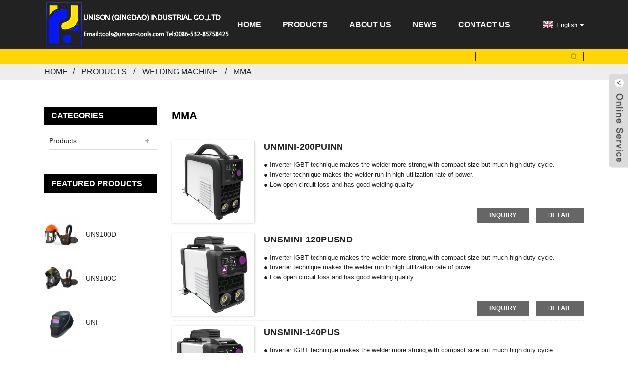

--- FILE ---
content_type: text/html; charset=UTF-8
request_url: https://www.unison-tools.com/mma/
body_size: 4913
content:
<!DOCTYPE html>
<html dir="ltr" lang="en">
<head>
<meta http-equiv="Content-Type" content="text/html; charset=UTF-8" />
<title>China MMA Factory, MMA Supplier</title>
<meta name="viewport" content="width=device-width,initial-scale=1,minimum-scale=1,maximum-scale=1,user-scalable=no">
<link rel="apple-touch-icon-precomposed" href="">
<meta name="format-detection" content="telephone=no">
<meta name="apple-mobile-web-app-capable" content="yes">
<meta name="apple-mobile-web-app-status-bar-style" content="black">
<link href="https://www.unison-tools.com/style/global/style.css" rel="stylesheet">
<link href="https://www.unison-tools.com/style/public/public.css" rel="stylesheet">

<link rel="shortcut icon" href="https://www.unison-tools.com/uploads/f9d71620.png" />
<meta name="description" content="MMA Manufacturers, Factory, Suppliers From China, Customer pleasure is our main purpose. We welcome you to definitely build business relation with us. For further more information, you should never wait to contact with us. " />
</head>
<body>
<div class="container">
<header class=" web_head">
    <div class="head_layer">
      <div class="layout">
        <figure class="logo"><a href="https://www.unison-tools.com/">
                <img src="https://www.unison-tools.com/uploads/logoo11.png" alt="logoo1">
                </a></figure>
        <nav class="nav_wrap">
          <ul class="head_nav">
        <li><a href="/">Home</a></li>
<li class="current-menu-ancestor"><a href="https://www.unison-tools.com/products/">Products</a>
<ul class="sub-menu">
	<li class="current-menu-ancestor current-menu-parent"><a href="https://www.unison-tools.com/welding-machine/">Welding machine</a>
	<ul class="sub-menu">
		<li><a href="https://www.unison-tools.com/mig/">MIG</a></li>
		<li class="nav-current"><a href="https://www.unison-tools.com/mma/">MMA</a></li>
		<li><a href="https://www.unison-tools.com/tig/">TIG</a></li>
	</ul>
</li>
	<li><a href="https://www.unison-tools.com/auto-darkening-welding-helmet/">Auto darkening welding helmet</a></li>
	<li><a href="https://www.unison-tools.com/powered-air-purifying-respirator/">Powered air purifying respirator</a></li>
	<li><a href="https://www.unison-tools.com/passive-welding-helmet/">Passive welding helmet</a></li>
	<li><a href="https://www.unison-tools.com/welding-goggle/">Welding goggle</a></li>
	<li><a href="https://www.unison-tools.com/battery-charger/">Battery charger</a></li>
	<li><a href="https://www.unison-tools.com/laser/">Laser Protect</a></li>
	<li><a href="https://www.unison-tools.com/welding-filter/">Welding filter</a></li>
	<li><a href="https://www.unison-tools.com/welding-lens/">Welding lens</a></li>
</ul>
</li>
<li><a href="https://www.unison-tools.com/about-us/">About Us</a></li>
<li><a href="/news/">News</a>
<ul class="sub-menu">
	<li><a href="https://www.unison-tools.com/news_catalog/activity-news/">Activity news</a></li>
	<li><a href="https://www.unison-tools.com/news_catalog/exhibition-news/">Exhibition news</a></li>
</ul>
</li>
<li><a href="https://www.unison-tools.com/contact-us/">Contact Us</a></li>
      </ul>
          <div class="head_right">
             <div class="change-language ensemble">
  <div class="change-language-info">
    <div class="change-language-title medium-title">
       <div class="language-flag language-flag-en"><a href="https://www.unison-tools.com"><b class="country-flag"></b><span>English</span> </a></div>
       <b class="language-icon"></b> 
    </div>
	<div class="change-language-cont sub-content">
        <div class="empty"></div>
    </div>
  </div>
</div>
<!--theme260-->          </div>
        </nav>
      </div>
    </div>
    <section class="head_top">
      <div class="layout">
        <div class="head-search">
          <form  action="/index.php" method="get">
          <input class="search-ipt" type="text" placeholder=" "  name="s" id="s" />
          <input type="hidden" name="cat" value="490"/>
          <input class="search-btn" type="submit"  id="searchsubmit" />
       <span id="btn-search"></span>
        </form>
        </div>
      </div>
    </section>
  </header><div class="path_bar">
    <div class="layout">
      <ul>
       <li> <a itemprop="breadcrumb" href="https://www.unison-tools.com">Home</a></li><li> <a itemprop="breadcrumb" href="https://www.unison-tools.com/products/" title="Products">Products</a> </li><li> <a itemprop="breadcrumb" href="https://www.unison-tools.com/welding-machine/" title="Welding machine">Welding machine</a> </li><li> <a href="#">MMA</a></li>
      </ul>
    </div>
  </div>
<section class="web_main page_main">
  <div class="layout">
    <aside class="aside">
  <section class="aside-wrap">
    <section class="side-widget">
    <div class="side-tit-bar">
      <h4 class="side-tit">Categories</h4>
    </div>
    <ul class="side-cate">
      <li><a href="https://www.unison-tools.com/products/">Products</a>
<ul class="sub-menu">
	<li><a href="https://www.unison-tools.com/auto-darkening-welding-helmet/">Auto darkening welding helmet</a></li>
	<li><a href="https://www.unison-tools.com/passive-welding-helmet/">Passive welding helmet</a></li>
	<li><a href="https://www.unison-tools.com/powered-air-purifying-respirator/">Powered air purifying respirator</a></li>
	<li><a href="https://www.unison-tools.com/welding-filter/">Welding filter</a></li>
	<li><a href="https://www.unison-tools.com/welding-lens/">Welding lens</a></li>
	<li><a href="https://www.unison-tools.com/welding-goggle/">Welding goggle</a></li>
</ul>
</li>
    </ul>
  </section>
  <div class="side-widget">
    <div class="side-tit-bar">
      <h2 class="side-tit">Featured products</h2>
    </div>
    <div class="side-product-items">
      <div class="items_content">
        <ul >
                    <li class="side_product_item">
            <figure> <a  class="item-img" href="https://www.unison-tools.com/un9100d-2-product/"><img src="https://www.unison-tools.com/uploads/UN9100D-300x300.png" alt="UN9100D"></a>
              <figcaption>
                <div class="item_text"><a href="https://www.unison-tools.com/un9100d-2-product/">UN9100D</a></div>
              </figcaption>
            </figure>
            <a href="https://www.unison-tools.com/un9100d-2-product/" class="add-friend"></a> </li>
                    <li class="side_product_item">
            <figure> <a  class="item-img" href="https://www.unison-tools.com/un9100c-2-product/"><img src="https://www.unison-tools.com/uploads/photobank-42-300x300.jpg" alt="UN9100C"></a>
              <figcaption>
                <div class="item_text"><a href="https://www.unison-tools.com/un9100c-2-product/">UN9100C</a></div>
              </figcaption>
            </figure>
            <a href="https://www.unison-tools.com/un9100c-2-product/" class="add-friend"></a> </li>
                    <li class="side_product_item">
            <figure> <a  class="item-img" href="https://www.unison-tools.com/unf-2-product/"><img src="https://www.unison-tools.com/uploads/photobank-43-300x300.jpg" alt="UNF"></a>
              <figcaption>
                <div class="item_text"><a href="https://www.unison-tools.com/unf-2-product/">UNF</a></div>
              </figcaption>
            </figure>
            <a href="https://www.unison-tools.com/unf-2-product/" class="add-friend"></a> </li>
                    <li class="side_product_item">
            <figure> <a  class="item-img" href="https://www.unison-tools.com/un10-k-product/"><img src="https://www.unison-tools.com/uploads/photobank-45-300x300.jpg" alt="UN10-k"></a>
              <figcaption>
                <div class="item_text"><a href="https://www.unison-tools.com/un10-k-product/">UN10-k</a></div>
              </figcaption>
            </figure>
            <a href="https://www.unison-tools.com/un10-k-product/" class="add-friend"></a> </li>
                    <li class="side_product_item">
            <figure> <a  class="item-img" href="https://www.unison-tools.com/une-3-product/"><img src="https://www.unison-tools.com/uploads/photobank-441-300x300.jpg" alt="UNE"></a>
              <figcaption>
                <div class="item_text"><a href="https://www.unison-tools.com/une-3-product/">UNE</a></div>
              </figcaption>
            </figure>
            <a href="https://www.unison-tools.com/une-3-product/" class="add-friend"></a> </li>
                    <li class="side_product_item">
            <figure> <a  class="item-img" href="https://www.unison-tools.com/unwm-product/"><img src="https://www.unison-tools.com/uploads/photobank1-300x300.png" alt="UNWM"></a>
              <figcaption>
                <div class="item_text"><a href="https://www.unison-tools.com/unwm-product/">UNWM</a></div>
              </figcaption>
            </figure>
            <a href="https://www.unison-tools.com/unwm-product/" class="add-friend"></a> </li>
                    <li class="side_product_item">
            <figure> <a  class="item-img" href="https://www.unison-tools.com/unmt-2-product/"><img src="https://www.unison-tools.com/uploads/photobank4-300x300.jpg" alt="UNMT"></a>
              <figcaption>
                <div class="item_text"><a href="https://www.unison-tools.com/unmt-2-product/">UNMT</a></div>
              </figcaption>
            </figure>
            <a href="https://www.unison-tools.com/unmt-2-product/" class="add-friend"></a> </li>
                    <li class="side_product_item">
            <figure> <a  class="item-img" href="https://www.unison-tools.com/2025-the-latest-patented-auto-darkening-welding-helmet-product/"><img src="https://www.unison-tools.com/uploads/313-300x300.jpg" alt="UNPRO"></a>
              <figcaption>
                <div class="item_text"><a href="https://www.unison-tools.com/2025-the-latest-patented-auto-darkening-welding-helmet-product/">UNPRO</a></div>
              </figcaption>
            </figure>
            <a href="https://www.unison-tools.com/2025-the-latest-patented-auto-darkening-welding-helmet-product/" class="add-friend"></a> </li>
                    <li class="side_product_item">
            <figure> <a  class="item-img" href="https://www.unison-tools.com/unmini-140puint-product/"><img src="https://www.unison-tools.com/uploads/UNMINI-140PUINT-300x300.jpg" alt="UNMINI-140PUINT"></a>
              <figcaption>
                <div class="item_text"><a href="https://www.unison-tools.com/unmini-140puint-product/">UNMINI-140PUINT</a></div>
              </figcaption>
            </figure>
            <a href="https://www.unison-tools.com/unmini-140puint-product/" class="add-friend"></a> </li>
                    <li class="side_product_item">
            <figure> <a  class="item-img" href="https://www.unison-tools.com/un09-product/"><img src="https://www.unison-tools.com/uploads/UN091-300x300.jpg" alt="UN09"></a>
              <figcaption>
                <div class="item_text"><a href="https://www.unison-tools.com/un09-product/">UN09</a></div>
              </figcaption>
            </figure>
            <a href="https://www.unison-tools.com/un09-product/" class="add-friend"></a> </li>
                    <li class="side_product_item">
            <figure> <a  class="item-img" href="https://www.unison-tools.com/un08-product/"><img src="https://www.unison-tools.com/uploads/UN081-300x300.jpg" alt="UN08"></a>
              <figcaption>
                <div class="item_text"><a href="https://www.unison-tools.com/un08-product/">UN08</a></div>
              </figcaption>
            </figure>
            <a href="https://www.unison-tools.com/un08-product/" class="add-friend"></a> </li>
                    <li class="side_product_item">
            <figure> <a  class="item-img" href="https://www.unison-tools.com/un06-product/"><img src="https://www.unison-tools.com/uploads/UN061-300x300.jpg" alt="UN06"></a>
              <figcaption>
                <div class="item_text"><a href="https://www.unison-tools.com/un06-product/">UN06</a></div>
              </figcaption>
            </figure>
            <a href="https://www.unison-tools.com/un06-product/" class="add-friend"></a> </li>
                    <li class="side_product_item">
            <figure> <a  class="item-img" href="https://www.unison-tools.com/un02-product/"><img src="https://www.unison-tools.com/uploads/1-300x300.jpg" alt="UN02"></a>
              <figcaption>
                <div class="item_text"><a href="https://www.unison-tools.com/un02-product/">UN02</a></div>
              </figcaption>
            </figure>
            <a href="https://www.unison-tools.com/un02-product/" class="add-friend"></a> </li>
                  </ul>
      </div>
    </div>
  </div>
    </section>
</aside>    <section class="main">
      <div class="product-list">
        <h2 class="page_title">
          MMA        </h2>
         	
        
        <ul class="product_list_items">
   <li class="product_list_item">
            <figure>
              <span class="item_img"><img src="https://www.unison-tools.com/uploads/UNMINI-200PUINN-300x300.jpg" alt="UNMINI-200PUINN"><a href="https://www.unison-tools.com/unmini-200puinn-product/" title="UNMINI-200PUINN"></a> </span>
              <figcaption>
			  <div class="item_information">
                     <h3 class="item_title"><a href="https://www.unison-tools.com/unmini-200puinn-product/" title="UNMINI-200PUINN">UNMINI-200PUINN</a></h3>
                <div class="item_info"><div>● Inverter IGBT technique makes the welder more strong,with compact size but much high duty cycle.</div>
<div>● Inverter technique makes the welder run in high utilization rate of power.</div>
<div>● Low open circuit loss and has good welding quality</div>
<div>● Suitable for MMA welding of low carbon steel and low alloy steel with all kinds of welding rods.</div>
</div>
                </div>
                <div class="product_btns">
                  <a href="javascript:" class="priduct_btn_inquiry add_email12">inquiry</a><a href="https://www.unison-tools.com/unmini-200puinn-product/" class="priduct_btn_detail">detail</a>
                </div>
              </figcaption>
            </figure>
          </li>
   <li class="product_list_item">
            <figure>
              <span class="item_img"><img src="https://www.unison-tools.com/uploads/UNSMINI-120PUSND-300x300.jpg" alt="UNSMINI-120PUSND"><a href="https://www.unison-tools.com/unsmini-120pusnd-product/" title="UNSMINI-120PUSND"></a> </span>
              <figcaption>
			  <div class="item_information">
                     <h3 class="item_title"><a href="https://www.unison-tools.com/unsmini-120pusnd-product/" title="UNSMINI-120PUSND">UNSMINI-120PUSND</a></h3>
                <div class="item_info"><div>● Inverter IGBT technique makes the welder more strong,with compact size but much high duty cycle.</div>
<div>● Inverter technique makes the welder run in high utilization rate of power.</div>
<div>● Low open circuit loss and has good welding quality</div>
<div>● Suitable for MMA welding of low carbon steel and low alloy steel with all kinds of welding rods.</div>
<div>● Digital control with HOT START, ARC FORCE, ANTI-STICK, VRD, LIFT TIG function to make sure the user</div>
<div>work more easy, more precise, more convenient and more safety.</div>
</div>
                </div>
                <div class="product_btns">
                  <a href="javascript:" class="priduct_btn_inquiry add_email12">inquiry</a><a href="https://www.unison-tools.com/unsmini-120pusnd-product/" class="priduct_btn_detail">detail</a>
                </div>
              </figcaption>
            </figure>
          </li>
   <li class="product_list_item">
            <figure>
              <span class="item_img"><img src="https://www.unison-tools.com/uploads/UNSMINI-140PUS-300x300.jpg" alt="UNSMINI-140PUS"><a href="https://www.unison-tools.com/unsmini-140pus-product/" title="UNSMINI-140PUS"></a> </span>
              <figcaption>
			  <div class="item_information">
                     <h3 class="item_title"><a href="https://www.unison-tools.com/unsmini-140pus-product/" title="UNSMINI-140PUS">UNSMINI-140PUS</a></h3>
                <div class="item_info"><div>● Inverter IGBT technique makes the welder more strong,with compact size but much high duty cycle.</div>
<div>● Inverter technique makes the welder run in high utilization rate of power.</div>
<div>● Low open circuit loss and has good welding quality</div>
<div>● Suitable for MMA welding of low carbon steel and low alloy steel with all kinds of welding rods.</div>
<div>● Digital control with HOT START, ARC FORCE, ANTI-STICK, VRD, LIFT TIG function to make sure the user</div>
<div>work more easy, more precise, more convenient and more safety.</div>
</div>
                </div>
                <div class="product_btns">
                  <a href="javascript:" class="priduct_btn_inquiry add_email12">inquiry</a><a href="https://www.unison-tools.com/unsmini-140pus-product/" class="priduct_btn_detail">detail</a>
                </div>
              </figcaption>
            </figure>
          </li>
   <li class="product_list_item">
            <figure>
              <span class="item_img"><img src="https://www.unison-tools.com/uploads/UNSMINI-140PUL-300x300.jpg" alt="UNSMINI-140PUL"><a href="https://www.unison-tools.com/unsmini-140pul-product/" title="UNSMINI-140PUL"></a> </span>
              <figcaption>
			  <div class="item_information">
                     <h3 class="item_title"><a href="https://www.unison-tools.com/unsmini-140pul-product/" title="UNSMINI-140PUL">UNSMINI-140PUL</a></h3>
                <div class="item_info"><p>● Inverter IGBT technique makes the welder more strong,with compact size but much high duty cycle.<br />
● Inverter technique makes the welder run in high utilization rate of power.<br />
● Low open circuit loss and has good welding quality<br />
● Suitable for MMA welding of low carbon steel and low alloy steel with all kinds of welding rods</p>
</div>
                </div>
                <div class="product_btns">
                  <a href="javascript:" class="priduct_btn_inquiry add_email12">inquiry</a><a href="https://www.unison-tools.com/unsmini-140pul-product/" class="priduct_btn_detail">detail</a>
                </div>
              </figcaption>
            </figure>
          </li>
   <li class="product_list_item">
            <figure>
              <span class="item_img"><img src="https://www.unison-tools.com/uploads/UNSMINI-140PU-300x300.jpg" alt="UNSMINI-140PU"><a href="https://www.unison-tools.com/unsmini-140pu-product/" title="UNSMINI-140PU"></a> </span>
              <figcaption>
			  <div class="item_information">
                     <h3 class="item_title"><a href="https://www.unison-tools.com/unsmini-140pu-product/" title="UNSMINI-140PU">UNSMINI-140PU</a></h3>
                <div class="item_info"><p>● Inverter IGBT technique makes the welder more strong,with compact size but much high duty cycle.<br />
● Inverter technique makes the welder run in high utilization rate of power.<br />
● Low open circuit loss and has good welding quality<br />
● Suitable for MMA welding of low carbon steel and low alloy steel with all kinds of welding rods</p>
</div>
                </div>
                <div class="product_btns">
                  <a href="javascript:" class="priduct_btn_inquiry add_email12">inquiry</a><a href="https://www.unison-tools.com/unsmini-140pu-product/" class="priduct_btn_detail">detail</a>
                </div>
              </figcaption>
            </figure>
          </li>
   <li class="product_list_item">
            <figure>
              <span class="item_img"><img src="https://www.unison-tools.com/uploads/UNMINI-140PUINT1-300x300.jpg" alt="UNMINI-140PIUNS"><a href="https://www.unison-tools.com/unmini-140piuns-product/" title="UNMINI-140PIUNS"></a> </span>
              <figcaption>
			  <div class="item_information">
                     <h3 class="item_title"><a href="https://www.unison-tools.com/unmini-140piuns-product/" title="UNMINI-140PIUNS">UNMINI-140PIUNS</a></h3>
                <div class="item_info"><p>● Inverter IGBT technique makes the welder more strong,with compact size but much high duty cycle.<br />
● Inverter technique makes the welder run in high utilization rate of power.<br />
● Low open circuit loss and has good welding quality<br />
● Suitable for MMA welding of low carbon steel and low alloy steel with all kinds of welding rods.</p>
</div>
                </div>
                <div class="product_btns">
                  <a href="javascript:" class="priduct_btn_inquiry add_email12">inquiry</a><a href="https://www.unison-tools.com/unmini-140piuns-product/" class="priduct_btn_detail">detail</a>
                </div>
              </figcaption>
            </figure>
          </li>
   <li class="product_list_item">
            <figure>
              <span class="item_img"><img src="https://www.unison-tools.com/uploads/UNMINI-140PUINT-300x300.jpg" alt="UNMINI-140PUINT"><a href="https://www.unison-tools.com/unmini-140puint-product/" title="UNMINI-140PUINT"></a> </span>
              <figcaption>
			  <div class="item_information">
                     <h3 class="item_title"><a href="https://www.unison-tools.com/unmini-140puint-product/" title="UNMINI-140PUINT">UNMINI-140PUINT</a></h3>
                <div class="item_info"><p>● Inverter IGBT technique makes the welder more strong,with compact size but much high duty cycle.<br />
● Inverter technique makes the welder run in high utilization rate of power.<br />
● Low open circuit loss and has good welding quality<br />
● Suitable for MMA welding of low carbon steel and low alloy steel with all kinds of welding rods.</p>
</div>
                </div>
                <div class="product_btns">
                  <a href="javascript:" class="priduct_btn_inquiry add_email12">inquiry</a><a href="https://www.unison-tools.com/unmini-140puint-product/" class="priduct_btn_detail">detail</a>
                </div>
              </figcaption>
            </figure>
          </li>
   <li class="product_list_item">
            <figure>
              <span class="item_img"><img src="https://www.unison-tools.com/uploads/H679941495ed04d2f85e5f9d3c56b4330h-300x300.png" alt="New Arrivals wholesale High Quality MMA ARC 220V handheld arc welders OEM small portable IGBT inverter welding machine"><a href="https://www.unison-tools.com/new-arrivals-wholesale-high-quality-mma-arc-220v-handheld-arc-welders-oem-small-portable-igbt-inverter-welding-machine-product/" title="New Arrivals wholesale High Quality MMA ARC 220V handheld arc welders OEM small portable IGBT inverter welding machine"></a> </span>
              <figcaption>
			  <div class="item_information">
                     <h3 class="item_title"><a href="https://www.unison-tools.com/new-arrivals-wholesale-high-quality-mma-arc-220v-handheld-arc-welders-oem-small-portable-igbt-inverter-welding-machine-product/" title="New Arrivals wholesale High Quality MMA ARC 220V handheld arc welders OEM small portable IGBT inverter welding machine">New Arrivals wholesale High Quality MMA ARC 220V handheld arc welders OEM small portable IGBT inverter welding machine</a></h3>
                <div class="item_info"><p><span>Digital display, easy to operate.</span></p>
<div><span data-spm-anchor-id="a2700.wholesale.0.i37.7d9620572B0PI2"> MIG/MMA mode can be switched and can be used with welding torch</span></div>
</div>
                </div>
                <div class="product_btns">
                  <a href="javascript:" class="priduct_btn_inquiry add_email12">inquiry</a><a href="https://www.unison-tools.com/new-arrivals-wholesale-high-quality-mma-arc-220v-handheld-arc-welders-oem-small-portable-igbt-inverter-welding-machine-product/" class="priduct_btn_detail">detail</a>
                </div>
              </figcaption>
            </figure>
          </li>
   <li class="product_list_item">
            <figure>
              <span class="item_img"><img src="https://www.unison-tools.com/uploads/H8f2bb97e546b47a3bfa0f53d76829c3aF-300x300.png" alt="Portable Electric Welder Inverter MMA 200 Arc Welding Machine Price Max SMART Duty Technology"><a href="https://www.unison-tools.com/1566-product/" title="Portable Electric Welder Inverter MMA 200 Arc Welding Machine Price Max SMART Duty Technology"></a> </span>
              <figcaption>
			  <div class="item_information">
                     <h3 class="item_title"><a href="https://www.unison-tools.com/1566-product/" title="Portable Electric Welder Inverter MMA 200 Arc Welding Machine Price Max SMART Duty Technology">Portable Electric Welder Inverter MMA 200 Arc Welding Machine Price Max SMART Duty Technology</a></h3>
                <div class="item_info">
FAQ:
1. who are we?
We are based in Shandong, China, start from 2006,sell to South America(40.00%),Western Europe(20.00%),Eastern Europe(20.00%),North America(5.00%),Oceania(5.00%),Central America(5.00%),Southeast Asia(5.00%). There are total about 11-50 people in our office.
2. how can we guarantee quality?
Always a pre-production sample before mass production;
Always final Inspection before shipment;
3.what can you buy from us?
Welding Helmets,Eye Protection
4. why should you buy from us n...</div>
                </div>
                <div class="product_btns">
                  <a href="javascript:" class="priduct_btn_inquiry add_email12">inquiry</a><a href="https://www.unison-tools.com/1566-product/" class="priduct_btn_detail">detail</a>
                </div>
              </figcaption>
            </figure>
          </li>
         </ul>
        <div class="page_bar">
        <div class="pages"></div>
      </div>
      </div>
      
    </section>
  </div>
</section>
  <footer class="web_footer">
    <section class="foot_service">
      <div class="layout">
            <figure class="foot_logo"><a href="https://www.unison-tools.com/">
        UNISON（QINGDAO）INDUSTRIAL CO.,LTD
        </a></figure>
           <ul class="foot_nav">
<li>EMAIL:tools@unison-tools.com</li>
<li>TEL:+86-532-85758425/85758530/80790857/80790858</li>
<li>FAX:0086-532-85815315</li>
        </ul>
      
        <ul class="foot_nav">
<li><a href="/guide/">Products Guide</a></li>
<li><a href="https://www.unison-tools.com/featured-products/">Featured Products</a></li>
<li><a>Hot Tags</a></li>
<li><a href="/sitemap.xml">Sitemap.xml</a></li>
        </ul>
        <ul class="foot_sns">
                      <li><a target="_blank" href="https://www.facebook.com/"><img src="https://www.unison-tools.com/uploads/facebook.png" alt="facebook"></a></li>
                        <li><a target="_blank" href=""><img src="https://www.unison-tools.com/uploads/linkedin.png" alt="linkedin"></a></li>
                        <li><a target="_blank" href=""><img src="https://www.unison-tools.com/uploads/twitter.png" alt="twitter"></a></li>
                        <li><a target="_blank" href=""><img src="https://www.unison-tools.com/uploads/youtube.png" alt="youtube"></a></li>
                    </ul>
      </div>
    </section>
    <section class="foot_bar">
      <div class="layout">
        <div class="copyright">                        © Copyright - 2010-2019 : All Rights Reserved.         <!---->
        <!--<script type="text/javascript" src="//www.globalso.site/livechat.js"></script>-->
        </div>
      </div>
    </section>
  </footer>
<aside class="scrollsidebar" id="scrollsidebar">
  <div class="side_content">
    <div class="side_list">
      <header class="hd"><img src="https://www.unison-tools.com/admin/custom_service/title_pic.png" alt="Online Inuiry"/></header>
      <div class="cont">
        <li><a class="email" href="javascript:" onclick="showMsgPop();">Send Email</a></li>
                                      </div>
                  <div class="side_title"><a  class="close_btn"><span>x</span></a></div>
    </div>
  </div>
  <div class="show_btn"></div>
</aside>
<div class="inquiry-pop-bd">
  <div class="inquiry-pop"> <i class="ico-close-pop" onClick="hideMsgPop();"></i> 
    <script type="text/javascript" src="//www.globalso.site/form.js"></script> 
  </div>
</div>
</div>
<script type="text/javascript" src="https://www.unison-tools.com/style/global/js/jquery.min.js"></script> 
<script type="text/javascript" src="https://www.unison-tools.com/style/global/js/common.js"></script>
<script type="text/javascript" src="https://www.unison-tools.com/style/public/public.js"></script> 
<!--[if lt IE 9]>
<script src="https://www.unison-tools.com/style/global/js/html5.js"></script>
<![endif]-->
<link rel='stylesheet' id='fl-builder-layout-1499-css'  href='https://www.unison-tools.com/uploads/bb-plugin/cache/1499-layout.css?ver=643ee46153aec2ed9808d3ca91d80166' type='text/css' media='all' />
<script type='text/javascript' src='https://www.unison-tools.com/wp-includes/js/jquery/jquery.js?ver=1.10.2'></script>
<script type='text/javascript' src='https://www.unison-tools.com/wp-includes/js/jquery/jquery-migrate.min.js?ver=1.2.1'></script>
<script type='text/javascript' src='https://www.unison-tools.com/uploads/bb-plugin/cache/1499-layout.js?ver=643ee46153aec2ed9808d3ca91d80166'></script>
</body></html>

--- FILE ---
content_type: text/css
request_url: https://www.unison-tools.com/style/global/style.css
body_size: 23951
content:
@charset "utf-8";
html {font-size:625%;}
body {font-size:14px;background:#FFF;}
body, html, h1, h2, h3, h4, h5, h6, p, ul, ol, li, dl, dt, dd, th, td, form, object, iframe, blockquote, pre, a, abbr, address, code, img, fieldset, form, label, figure {margin:0;padding:0;}
body, html, input, button, textarea {color:#202020;font-family:Arial, Helvetica, sans-serif;line-height:1.5}
body{background-color:#fff;}
article, aside, figcaption, figure, footer, header, main, nav, section {display:block;}
h1 {font-size:20px;}
h2 {font-size:18px;}
h3 {font-size:16px;}
h4, h5 {font-size:14px;}
img {border:none;vertical-align:middle;max-width:100%;}
li {list-style:none;}
i, em {font-style:normal;}
a {color:#202020;text-decoration:none;}
a:focus {outline:none;}
a:hover {color:#ffd504;text-decoration:none;}
input[type="text"]:focus {outline:none;}
input[type="button"], input[type="reset"], input[type="submit"] {cursor:pointer;}
input[type="reset"]::-moz-focus-inner, input[type="button"]::-moz-focus-inner, input[type="submit"]::-moz-focus-inner, input[type="file"] > input[type="button"]::-moz-focus-inner {border:none;padding:0;}
hr {height:1px;border:none;border-top:1px dashed #c1c1c1;margin:15px 0 15px 0;}
a:active, select, input, textarea {-webkit-tap-highlight-color:rgba(0, 0, 0, 0);-webkit-tap-highlight-color:transparent;outline:0!important;}
* {-moz-box-sizing:border-box;-webkit-box-sizing:border-box;-ms-box-sizing:border-box;-o-box-sizing:border-box;box-sizing:border-box;outline:0;}

/* clear floating */
.clearfix:after,.layout:after,.sys_row:after,
.web_main:after,.page_main:after, .nav_wrap .head_nav:after,.items_list ul:after,.product_items:after,.cate_items ul:after,.web_head .logo:after,.product-intro:after,.detail-tabs:after,.foot_item .news_cell:after{content:"";display:block;clear:both;visibility:hidden;height:0;}
.clearfix,.layout,.sys_row,
.web_main,.page_main, .nav_wrap .head_nav,.items_list ul,.product_items,.cate_items ul,.web_head .logo,.product-intro,.detail-tabs,.foot_item .news_cell{*zoom:1;}
.clear {clear:both;}

/* layout */
body {width:100%;position:absolute;left:0;top:0;min-width:1400px;}
.z9999 {z-index:9999!important;}
.container{}
.layout {width:1200px;margin:0 auto;position:relative;}
.web_head .layout,.index_main .layout,.web_footer .layout{width: 1400px;}
.hide{display:none;}

/*gotop*/
.gotop {position:fixed;text-align:center;right:15px;bottom:50px;color:#333;background-color: #fff;border: 2px solid #ddd;text-align: center;height:45px;width:45px;border-radius:0%;background-clip: content-box;-webkit-box-sizing: content-box;box-sizing: content-box;z-index:99999;cursor:pointer;font-size:20px;opacity: 0;visibility: hidden;-webkit-transition: all 0.3s ease;-o-transition: all 0.3s ease;transition: all 0.3s ease;-moz-transform:translateY(100%);-webkit-transform:translateY(100%);-ms-transform:translateY(100%);-o-transform:translateY(100%);transform:translateY(100%);}
.gotop:hover,.gotop.active:hover {background-color: #ffd504;color: #fff;border-color: #fff;box-shadow: 0 0 15px rgba(0,0,0,.2);}
.gotop.active{opacity: 1;visibility: visible;-moz-transform:none;-webkit-transform:none;-ms-transform:none;-o-transform:none;transform:none;}
.gotop em{display: none;}
.gotop:before{content: "\f106";display: inline-block;font: 28px/45px 'FontAwesome';}

/* transition */
 .head_nav li a,.nav_wrap .head_nav li li a,.nav_wrap .head_nav li ul,.nav_wrap .head_nav li li>a:before,.head_nav b:after,.web_head .btn--search,.web_head .btn--search:after,.product_item figure, .gotop, .product-item .item-img img,.product_item .item_img img,.product_item .item_img a,.product_item,.product_item .item_img a:before,.product_item .item_img a:after,.product_item .item_img:after, .product-btn-wrap a,.web_head,.change-language .change-language-title a:after, .newsletter .button, .mobile-head-item .middle-show-content-wrap, .product_item figure figcaption,.foot_item  a, .pages a,.ad_item figure figcaption .item_more,.head_sns li img,.side_product_item .add-friend,.side_product_item .add-friend:after,.foot_sns li img{-moz-transition:all .3s ease-in-out;-webkit-transition:all .3s ease-in-out;-ms-transition:all .3s ease-in-out;-o-transition:all .3s ease-in-out;transition:all .3s ease-in-out;}

.nav_wrap .head_nav>li>a:after,.web_head .head-search .search-ipt,
.product_items .product_item .item_title:before,.index_recommend .item_info:before,.product_item figure:before,
.foot_txt_list li a:before,.gotop:after{-moz-transition:all .3s ease-in-out;-webkit-transition:all .3s ease-in-out;-ms-transition:all .3s ease-in-out;-o-transition:all .3s ease-in-out;transition:all .3s ease-in-out;}


/* 栅格化 */
.sys-layer{margin: 0 auto;}
.sys-row{margin: 0 -8px;}
.sys-col{float: left;}
.sys-col-inner{margin: 0 8px;}
.sys-col-md{float:left;}
.sys-col-md-12 {width:100%;}
.sys-col-md-11 {width:91.66666667%;}
.sys-col-md-10 {width:83.33333333%;}
.sys-col-md-9 {width:75%;}
.sys-col-md-8 {width:66.66666667%;}
.sys-col-md-7 {width:58.33333333%;}
.sys-col-md-6 {width:50%;}
.sys-col-md-5 {width:41.66666667%;}
.sys-col-md-4 {width:33.33333333%;}
.sys-col-md-3 {width:25%;}
.sys-col-md-2 {width:16.66666667%;}
.sys-col-md-1 {width:8.33333333%;}

/* float */
.sys_fl{float:left!important;}
.sys_fr{float:right!important;}

/* flex */
.flex_row,.items_list>ul{display:-webkit-box;display:-webkit-flex;display:flex;-webkit-box-orient:horizontal;-webkit-box-direction:normal;-webkit-flex-direction:row;flex-direction:row;-webkit-flex-wrap: wrap;-moz-flex-wrap: wrap;-ms-flex-wrap: wrap;-o-flex-wrap: wrap;flex-wrap:wrap;}
.flex_nowrap{-webkit-flex-wrap: nowrap;-moz-flex-wrap: nowrap;-ms-flex-wrap: nowrap;-o-flex-wrap: nowrap;flex-wrap:nowrap;}
.flex_column{display:-webkit-box;display:-webkit-flex;display:flex;-webkit-box-orient:vertical;-webkit-box-direction:normal;-webkit-flex-direction:column;flex-direction:column;}

/* button */
.sys_btn{display: inline-block;padding: .55em 1.5em;line-height: 1.2;font-size: 18px;background-color: #000;border: 2px solid #000;color: #fff!important;position: relative;-webkit-transition: all 0.4s ease-in-out;-o-transition: all 0.4s ease-in-out;transition: all 0.4s ease-in-out;overflow: hidden;}
.sys_btn:before,.sys_btn:after{content: '';display: block;width: 100%;height: 100%;border: 0;position: absolute;border-style:solid;border-color: #ffd504;opacity: 1;-webkit-transition: all 0.4s ease-in-out;-o-transition: all 0.4s ease-in-out;transition: all 0.4s ease;}
.sys_btn:before{right: 0;top: 0;border-top-width: 6px;border-right-width: 6px;}
.sys_btn:after{left: 0;bottom: 0;border-bottom-width: 6px;border-left-width: 6px;}
.sys_btn:hover{background-color: #ffd504;color: #000!important;border-color: #000;}
.sys_btn:hover:before,.sys_btn:hover:after{width: 0%;height: 0%;opacity: 1;}


/* placeholder */
input::-webkit-input-placeholder{color:#aaa;}
input::-moz-placeholder{color:#aaa;opacity:1;}
input:-ms-input-placeholder{color:#aaa;}
input:-moz-placeholder{color:#aaa;}

/* box-sizing */
.index_promote,.company_subscribe .button,.nav_wrap,.product_item .item_img {-moz-box-sizing:content-box;-webkit-box-sizing:content-box;-ms-box-sizing:content-box;-o-box-sizing:content-box;box-sizing:content-box;}

/* font-family */
.side-cate li .icon-cate:before, .product-btn-wrap a:before, .mobile-head-item .title:before, .head_nav > li:after,.head_nav li b:after, .download-item .item-button:before, .faq-item .faq-title:before{font-family:"fontawesome";font-style:normal;font-weight:normal;speak:none;display:inline-block;text-decoration:inherit;font-variant:normal;text-transform:none;}
.btn_more:after,.sys_btn:after,
.head-search .search-btn:before,.web_head .btn--search:before,.swiper-button-next:before, .swiper-button-prev:before,
.side-product-items .btn-prev:before,.side-product-items .btn-next:before,.product-btn-wrap .email:before,.product-btn-wrap .pdf:before,
.company_subscribe .button:after{font-family:'fontawesome';}

/*transition*/
a{-webkit-transition:all 0.3s ease-in-out;-o-transition:all 0.3s ease-in-out;transition:all 0.3s ease-in-out;}

/* web_head */
.web_head{width: 100%;position: relative;z-index: 3;}
.head_top{background-color: #ffd504;padding: 5px 0;}
.head_top .head-search{height: 20px;border: 1px solid #222;float: right;}
.head_top .head-search .search-ipt{display: inline-block;width: 175px;height: 18px;line-height: 18px;border: 0;background: none;padding: 0 10px;vertical-align: top;}
.head_top .head-search .search-ipt::-webkit-input-placeholder{color:#222;}
.head_top .head-search .search-ipt::-moz-placeholder{color:#222;opacity:1;}
.head_top .head-search .search-ipt:-ms-input-placeholder{color:#222;}
.head_top .head-search .search-ipt:-moz-placeholder{color:#222;}
.head_top .head-search .search-btn{display: inline-block;width: 40px;height: 18px;cursor: pointer;border: 0;background-repeat: no-repeat;background-color: transparent;background-position: center;background-image: url(img/search_btn.png);position: relative;vertical-align: top; text-indent:9999px;}
.head_top .head-search .search-btn:before{content: '';display: inline-block;width: 1px;height: 12px;background-color: #222;position: absolute;left: 0;top: 50%;margin-top: -6px;}
.head_layer{background-color: #222;}
.head_layer .layout{display:-webkit-box;display:-webkit-flex;display:flex;-webkit-box-orient:horizontal;-webkit-box-direction:normal;-webkit-flex-direction:row;flex-direction:row;-webkit-box-align:center;-webkit-align-items:center;-ms-flex-align:center;align-items:center;-webkit-box-pack:justify;-webkit-justify-content:space-between;-ms-flex-pack:justify;justify-content:space-between;}
.web_head .logo{float: left;/* background-color: #fff; *//* padding:10px 15px; */display:-webkit-box;display:-webkit-flex;display:flex;-webkit-box-orient:vertical;-webkit-box-direction:normal;-webkit-flex-direction:column;flex-direction:column;-webkit-box-pack:center;-webkit-justify-content:center;-ms-flex-pack:center;justify-content:center;position: absolute;left: 0;top: 0;/* bottom: -30px; */}
.web_head .logo img{max-height: 100px;}
.web_head .nav_wrap{-webkit-box-flex:1;-webkit-flex:1;flex:1;text-align: right;float: right;padding-left: 15%;}
.web_head .head_right{display: inline-block;padding-left: 4%;}
.web_head .change-language{display: inline-block;position: relative;text-align: left;vertical-align: middle;}
.web_head .change-language .change-language-title,.web_head .change-language .change-language-title a{color: #fff;}
.web_head .change-language .change-language-title{position: relative;}
.nav_wrap .head_nav{display: inline-block;}
.nav_wrap .head_nav{position: relative;z-index: 2;}
.nav_wrap .head_nav,.nav_wrap .head_nav a{color: #f4f4f4;}
.nav_wrap .head_nav:after{display: none;}
.nav_wrap .head_nav>li {display: inline-block;line-height: 100px;font-size: 16px;position:relative;perspective: 500px;font-family: Arial;vertical-align: middle;}
.nav_wrap .head_nav>li>a {position:relative;display:inline-block;vertical-align:top;text-transform: uppercase;padding: 0 30px;font-weight: bold;-webkit-transition: color .3s ease-in-out;-o-transition: color .3s ease-in-out;transition: color .3s ease-in-out;}
.nav_wrap .head_nav>li>a>em{vertical-align: middle;}
.nav_wrap .head_nav>li>a>b{display: inline-block;margin-left: 5px;display: none;}
.nav_wrap .head_nav>li>a>b:after{content: '\f107';font-size: 22px;margin-left: .2em;vertical-align: middle;}
.nav_wrap .head_nav>li li {position: relative;text-align: left;padding: 0 15px;}
.nav_wrap .head_nav>li li a {display: block;line-height:1.8em;padding:9px 0;font-size: 13px;position: relative;color:#333;border-bottom: 1px dashed #eee;}
.nav_wrap .head_nav>li li b:after{content: '\f105';position: absolute;right: 0;top: 9px;font-size: 16px;}
.nav_wrap .head_nav>li li:last-child a{border-bottom: 0;}
.nav_wrap .head_nav>li li:hover>a{color:#ffd504;}
.nav_wrap .head_nav>li ul ul{left: 102%;top: -10px;}
.nav_wrap .head_nav>li ul ul:before{display: none;}
.nav_wrap .head_nav>li>em{vertical-align: middle;}
.nav_wrap .head_nav>li:hover>a{color:#ffd504;}
.nav_wrap .head_nav>li:hover>a>b:after{-webkit-transform: rotate(180deg);-ms-transform: rotate(180deg);-o-transform: rotate(180deg);transform: rotate(180deg);}
.nav_wrap .head_nav>li.nav-current>a:before,.nav_wrap .head_nav>li.nav-current>a:after,.nav_wrap .head_nav:hover>li:hover>a:before,.nav_wrap .head_nav:hover>li:hover>a:after{opacity: 1;filter: alpha(opacity=100);}
.nav_wrap .head_nav>li.nav-current>a:before,.nav_wrap .head_nav:hover>li:hover>a:before{width: 110%;left: -5%;}
.nav_wrap .head_nav:hover>li>a:before,.nav_wrap .head_nav:hover>li>a:after{opacity: 0;filter: alpha(opacity=0);}
.nav_wrap .head_nav li ul{width: 250px;background-color:#fff;padding: 10px 0;position: absolute;left: 0;top: 100%;border-top: 3px solid #ffd504;margin-top: -3px;z-index:999;-webkit-transform:translateX(-10%);-ms-transform:translateX(-10%);-o-transform:translateX(-10%);transform:translateX(-10%);opacity:0;filter: alpha(opacity=0);visibility:hidden;box-sizing: border-box;-webkit-transform-origin: center 0;-moz-transform-origin: center 0;-ms-transform-origin: center 0;-o-transform-origin: center 0;transform-origin: center 0;box-shadow:4px 4px 0 rgba(0,0,0,.5);}
.nav_wrap .head_nav li:hover>ul{-webkit-transform: none;-ms-transform: none;-o-transform: none;transform: none;opacity: 1;filter: alpha(opacity=100);visibility: visible;}
.nav_wrap .head_nav li.menu_left ul{left: auto;right: 0;}
.nav_wrap .head_nav li.menu_left ul ul{right:102%;}
.fixed-nav {width: 100%;}
.fixed-nav .head_layer .logo img{max-height: 60px;}
.fixed-nav .head_top,.fixed-nav .logo{display: none;}
.fixed-nav .head_layer{width:100%;position:fixed;left:0;top:0;z-index:9;-webkit-transition:none;-o-transition:none;transition:none;-webkit-transform:translateY(-100%);-ms-transform:translateY(-100%);-o-transform:translateY(-100%);transform:translateY(-100%);opacity:1;border-bottom: 1px solid rgba(255,255,255,.2);box-shadow:0 0 10px rgba(0,0,0,.2);}
.fixed-nav .head_layer .nav_wrap{display:-webkit-box;display:-webkit-flex;display:flex;-webkit-box-orient:horizontal;-webkit-box-direction:normal;-webkit-flex-direction:row;flex-direction:row;-webkit-box-pack:justify;-webkit-justify-content:space-between;-ms-flex-pack:justify;justify-content:space-between;-webkit-box-align:center;-webkit-align-items:center;-ms-flex-align:center;align-items:center;padding-left: 0;}
.fixed-nav .nav_wrap .head_nav li li {font-size:13px;}
.fixed-nav .nav_wrap .head_nav>li{line-height: 70px;}
.fixed-nav .nav_wrap .head_nav>li>a:after{top:auto;bottom:-1px;}
.fixed-nav .change-language .change-language-cont{top: 52px;}
.fixed-nav-active .head_layer{-webkit-transform:none;-ms-transform:none;-o-transform:none;transform:none;opacity:1;-webkit-transition:all 0.3s ease;-o-transition:all 0.3s ease;transition:all 0.3s ease;}
.fixed-body .web-search{height: 70px;}
.fixed-body .web-search .head-search{padding-top: 10px;padding-bottom: 10px;}




/* web_footer */
.web_footer{font-size: 16px;background-color: #222;text-align: center;border-top: 20px solid #ffd504;padding-top: 15px;}
.web_footer,.web_footer a{color: #fff;}
.web_footer a:hover{color: #ffd504;}
.foot_service{padding-top: 15px;}
.web_footer .foot_logo{display: block;padding-bottom:25px;font-weight: bold;}
.web_footer .foot_logo img{max-height: 80px;}
.web_footer .foot_nav{padding-bottom: 30px;}
.web_footer .foot_nav li{display: inline-block;padding-right: 15px;}
.web_footer .foot_nav li+li:before{content:'|';padding-right: 15px;color:#555;}
.foot_sns {padding-bottom: 8px;}
.foot_sns li{display: inline-block;padding: 0 12px;}
.foot_sns li a{display: inline-block;padding: 10px;position: relative;}
.foot_sns li a:before{content: '';display: block;width: 100%;height: 100%;position: absolute;left: 0;top: 0;-webkit-transition: all .4s ease-in-out;-o-transition: all .4s ease-in-out;transition: all .4s ease-in-out;opacity: 0;border-radius: 8px;}
.foot_sns li img{display: inline-block;max-height: 22px;width: auto;position: relative;z-index: 1;vertical-align: middle;}
.foot_sns li a:hover:before{height: 100%;background-color: #ffd504;opacity: 1;-webkit-transform: rotate(45deg) scale(.8);-ms-transform: rotate(45deg) scale(.8);-o-transform: rotate(45deg) scale(.8);transform: rotate(45deg) scale(.8);}
.foot_sns li a:hover img{-webkit-transform: rotate(30deg);-ms-transform: rotate(30deg);-o-transform: rotate(30deg);transform: rotate(30deg);}
.foot_bar{padding: 15px 0;}
.foot_bar .txt_impt,.foot_bar .txt_impt a{color: #ffd504;}

.tel_link{pointer-events:none;}
@media screen and (max-width:768px){.tel_link{pointer-events:auto;}}




/*-------------------------------------------------------- 
														page:index
																	------------------------------------------------------*/
.web_main{overflow:hidden;}
.index_main,.index_main a{color: #000;}

/* title */
.index_hd{line-height: 1.3;margin-bottom: 20px;}
.index_hd .hd_title{font-size: 53px;}
.index_hd .hd_desc{font-size: 27px;font-weight: normal;}

/* slider_banner */
.slide-page-box {display: none;}

/*index_recommend*/
.index_recommend{padding-top: 90px;}
.index_recommend .index_hd{margin-bottom: 5px;}
.index_recommend .index_bd{position: relative;}
.index_recommend .index_bd:before{content: '';display: block;width: 100%;height: 40%;position: absolute;left: 0;top:60px;background-color: #ffd504;}
.index_recommend .recommend_img,.index_recommend .recommend_slider{position: relative;z-index: 1;}
.index_recommend .recommend_img{display:none;position: absolute;left: 0;top: 20px;max-height: 100%;width: auto;max-width:550px;}
.index_recommend .recommend_cont{width: 100%;float: right;position: relative;margin-bottom: 30px;}
.index_recommend .recommend_slider{overflow: hidden;}
.index_recommend .recommend_item{text-align: center;}
.index_recommend .recommend_item .item_inner{margin: 6px;}
.index_recommend .recommend_item .item_img{display: block;background-color: #fff;box-shadow: 0 0 6px rgba(0,0,0,.4);position: relative;margin-top: 25px;}
.index_recommend .recommend_item .item_img a:before{content: '';display: block;width: 100%;height: 100%;background-color: rgba(255,255,255,0);left: 0;top: 0;}
.index_recommend .recommend_item .item_img a:hover:before{background-color: rgba(255,255,255,0.2);}
.index_recommend .recommend_item .item_img a:after{font-family: 'fontawesome';content: '\f061';display: block;width: 90px;height: 90px;line-height: 90px;text-align: center;background-color: #ffd504;color:#fff;position: absolute;left: 0;right: 0;top: 0;bottom: 0;margin: auto;-webkit-transition: all 0.6s ease;-o-transition: all 0.6s ease;transition: all 0.6s ease;-webkit-transform: scale(.6);-ms-transform: scale(.6);-o-transform: scale(.6);transform: scale(.6);opacity: 0;filter: alpha(opacity=0);}
.index_recommend .recommend_item .item_img a:hover:after,.index_recommend .recommend_item:hover .item_img a:after{-webkit-transform: none;-ms-transform: none;-o-transform: none;transform: none;opacity: 0.9;filter: alpha(opacity=100);font-size: 18px;border-radius: 50%;}
.index_recommend .item_info{padding: 35px 10% 0;position: relative;line-height: 1.3;}
.index_recommend .item_info:before{content: '';display: block;width: 60%;height: 6px;background-color: #000;position: absolute;left: 20%;top: 0;}
.index_recommend .item_tit{font-size: 40px;height: 1.3em;overflow: hidden;}
.index_recommend .item_desc{font-size: 19px;height: 2.6em;overflow: hidden;}
.index_recommend .recommend_item:hover .item_info:before{background-color: #ffd504;width: 100%;left: 0;}
.index_recommend .swiper-button-prev,.index_recommend .swiper-button-next{display: inline-block;width: 20px;height: 20px;border: 2px solid #000;background: none;margin: 0 20px;background-position: center;background-repeat: no-repeat;-webkit-background-size: auto;background-size: auto;position: static;opacity: 1;filter: alpha(opacity=100);border-radius: 0;position: absolute;margin-top: -11px;}
.index_recommend .swiper-button-prev{background-image: url([data-uri]);left: -75px;}
.index_recommend .swiper-button-next{background-image: url([data-uri]);right: -75px;}
.index_recommend .swiper-button-prev:before,.index_recommend .swiper-button-next:before{display: none;}

/*index_company_intr*/
.index_company_intr{background-repeat: no-repeat;background-position: center 0;-webkit-background-size: cover;background-size: cover;background-color: #000;padding-top: 135px;padding-bottom: 165px;position: relative;}
.index_company_intr:before{content: '';display: block;width: 100%;height: 35%;background-color: rgba(0,0,0,.37);position: absolute;left: 0;top: 0;}
.index_company_intr .index_bd{position: relative;z-index: 1;}
.index_company_intr .index_bd .layout{background-color: #ffd504;padding: 40px;}
.index_company_intr .company_intr_img{-webkit-box-flex:0 0 52%;-webkit-flex:0 0 52%;-ms-flex:0 0 52%;flex:0 0 52%;max-width: 52%;width: 52%;padding-right: 50px;float: left;}
.index_company_intr .company_intr_img img{display: block;width: 100%;height: auto;}
.index_company_intr .intr_img_items{/* margin-top: -80px; */}
.index_company_intr .intr_img_item{box-shadow: 0 3px 8px rgba(0,0,0,.2);}
.index_company_intr .company_intr_cont{-webkit-box-flex:0 0 48%;-webkit-flex:0 0 48%;-ms-flex:0 0 48%;flex:0 0 48%;max-width: 48%;width: 48%;padding-right: 30px;float: left;padding-bottom: 80px;position: relative;}
.index_company_intr .company_intr_title {text-transform: uppercase;line-height: 1.2;}
.index_company_intr .company_intr_title h2{font-size: 30px;}
.index_company_intr .company_intr_title h4{font-size: 20px;padding-top: 10px;}
.index_company_intr .company_intr_desc{height:5.2em;line-height: 1.3em;overflow: hidden;font-size: 18px;margin-top: 40px;}
.index_company_intr .learn_more{position: absolute;left: 0;bottom: 0;}
.index_company_intr .learn_more .sys_btn{vertical-align: middle;}

/* index_product */
.product_item {width:33.3333%;float:left;}
.product_item figure{margin:0;}
.product_item .item_img{display:block;position:relative;width:100%;overflow:hidden;-webkit-box-sizing:border-box;box-sizing:border-box;}
.product_item .item_img{*display:inline;}
.product_item .item_img a{display:block;width:100%;height:100%;position:absolute;left:0;top:0;z-index:1;}
.product_item .item_img a:before{content:'';display:block;width:100%;height:100%;background-color:rgba(255,255,255,0);left:0;top:0;}
.product_item .item_img img{width:100%;}
.product_item .item_title{ font-weight:normal; font-size:14px; padding:15px 10px;text-align:center;}
.product_item .item_title a{display:block;height:2.4em;line-height:1.2em;overflow:hidden;vertical-align:middle;padding:0 5%;}
.product_item figure:hover .item_img a:before{background-color:rgba(255,255,255,0.2);}
.product_item figure:hover .item_img img{-webkit-transform:scale(1.06);-ms-transform:scale(1.06);-o-transform:scale(1.06);transform:scale(1.06);}
.index_product{padding-top: 70px;padding-bottom: 70px;}
.product_items {margin: 0 -15px;}
.product_items .product_item{-webkit-box-flex:0 0 33.33333333%;-webkit-flex:0 0 33.33333333%;-ms-flex:0 0 33.33333333%;flex:0 0 33.33333333%;max-width: 33.33333333%;width: 33.33333333%;padding:30px 15px;}
.product_items .product_item .item_img{box-shadow: 0 0 6px rgba(0,0,0,.3);z-index: 2;}
.product_items .product_item .item_title{font-size: 26px;padding: 0 10%;position: relative;font-weight: bold;}
.product_items .product_item .item_title:before{content: '';display: block;width: 80%;height: 4px;background-color: #000;position: absolute;left: 10%;top: 0;}
.product_items .product_item .item_title a{display: block;height: 3em;line-height: 3em;overflow: hidden;position: relative;z-index: 1;}
.product_items .product_item figure:hover .item_title:before{background-color: #ffd504;height: 100%;}
.viewmore_bar{padding-top: 20px;padding-bottom: 30px;text-align: right;}
.viewmore_bar .btn_more{display: inline-block;font-weight: bold;font-size: 27px;background-color: #ffd504;border: 2px solid #ffd504;padding: .25em 2.3em;}
.viewmore_bar .btn_more:hover{background-color: #000;border-color: #000;color: #ffd504;}
.viewmore_bar .txt_desc{font-size: 16px;line-height: 1.3;padding: 10px 0 0;}
.viewmore_bar .btn_more:before{display: inline-block;content: '\f04a';font-size: 1.2em;font-family: 'fontAwesome';padding-right: 1em;-webkit-transform: scale(1,.7);-ms-transform: scale(1,.7);-o-transform: scale(1,.7);transform: scale(1,.7);}

/*company_subscribe*/
.company_subscribe{padding-bottom: 100px;text-align: center;overflow: hidden;}
.company_subscribe .button{display: inline-block;position: relative;font-size: 40px;padding: .6em;}
.company_subscribe .btn_inner{display: inline-block;color:#fff;font-weight: bold;background-color: #000;padding: .12em 1em;position: relative;}
.company_subscribe .button:before,.company_subscribe .button:after{-webkit-transition: all .3s ease-in-out;-o-transition: all .3s ease-in-out;transition: all .3s ease-in-out;}
.company_subscribe .button:before{content: '';display: block;border-top: .3em solid #ffd504;border-left: .3em solid #ffd504;position: absolute;left: 0;top: 0;right: .6em;bottom: .6em;}
.company_subscribe .button:hover:before{opacity: 0;right: 90%;bottom: 90%;-webkit-transition-delay: .15s;-o-transition-delay: .15s;transition-delay: .15s;}
.company_subscribe .button:after{content: '';display: block;border-right: .3em solid #ffd504;border-bottom: .3em solid #ffd504;position: absolute;left: 90%;top:90%;right: 0;bottom:0;opacity: 0;}
.company_subscribe .button:hover:after{opacity: 1;left: .6em;top: .6em;}





/*----------------------------------aside---------------------------------*/	
.aside {float:left;width:230px;}
.side-tit-bar {position:relative;margin-bottom: 15px;}
.side-tit-bar .side-tit {position:relative;font-size:16px;height: 38px;overflow: hidden;white-space: nowrap;line-height:38px;color:#FFF;padding:0 0 0 15px;background:#000;text-transform: uppercase;}
.side-widget {position:relative;margin:0 0 50px;}
.side-cate {padding: 0 0 0 10px;}
.side-cate li {position:relative;line-height:1.3em;font-size: 14px;-ms-word-break: break-all;word-break: break-all;word-wrap: break-word;}
.side-cate li li {font-size: 12px;}
.side-cate li a {position:relative;display:block;margin-right: 38px;padding: 8px 0;}
.side-cate ul {display:none;overflow:visible !important;padding-bottom: 6px;}
.side-cate li li {padding: 3px 0;}
.side-cate li li a {padding:4px 10px 4px 15px;margin-right: 0; position: relative;}
.side-cate li li a:hover,.side-cate li li.active>a{color: #ffd504;}
.side-cate li li a:hover:before,.side-cate li li.active>a:before{background-color: #ffd504;}
.side-cate li li a:before{content: '';display: inline-block;width: 5px;height: 5px;background-color: #ccc;position: absolute;left: 0;top: 9px;}
.side-cate li li li a {padding:0 66px;margin-right: 0;}
.side-cate>li{border-bottom: 1px solid #ddd;}
.side-cate li .icon-cate { position:absolute; right:10px; top:6px;display:inline-block;width:20px;height: 20px; line-height:23px;overflow: hidden;text-align:center; font-size:10px; cursor:pointer; color:#99abb7;-webkit-transition:all 0.3s ease;-o-transition:all 0.3s ease;transition:all 0.3s ease; }
.side-cate li .icon-cate.icon-cate-down:before { content:'\f067'; }
.side-cate li .icon-cate.icon-cate-up:before { content:'\f068'; }
.side-cate li.nav-current > .icon-cate, .side-cate li:hover > .icon-cate, li.show_li >.icon-cate { color:#99abb7; }
.side-cate li .icon-cate:hover{background-color:#99abb7;color:#fff;}
.side-product-items {position:relative;}
.side-product-items .items_content {position:relative;padding: 35px 0;}
.side_product_item {position:relative;display:block;width:100%;overflow:hidden;}
.side_product_item figure {position:relative;display:table;width: 100%;overflow:hidden;}
.side_product_item .item-img,.side_product_item figcaption{display: table-cell;vertical-align: middle;}
.side_product_item .item-img{width: 70px;-webkit-box-sizing: content-box;box-sizing: content-box;position: relative;}
.side_product_item .item-img:before{content: '';display: block;width: 100%;height: 100%;position: absolute;left: 0;top: 0;-webkit-transition: all .4s ease-in-out;-o-transition: all .4s ease-in-out;transition: all .4s ease-in-out;}
.side_product_item .item-img img{display: block;width: 100%;}
.side_product_item:hover .item-img:before{background-color: rgba(255,255,255,.3);}
.side_product_item figcaption{padding-left: 15px;}
.side_product_item figcaption h3{font-size: 13px;font-weight: normal;}
.side_product_item figcaption h3 a{display: block;max-height:4.2em;line-height: 1.4em;-ms-word-break: break-all;word-break: break-all;word-wrap: break-word;overflow : hidden;text-overflow: ellipsis;display: -webkit-box;-webkit-line-clamp: 3;-webkit-box-orient: vertical;}
.side_product_item figcaption h3 a:hover,.side_product_item .item-img:hover +  figcaption h3 a{color:#ffd504;text-decoration: underline;}
.side-product-items .swiper-slide {-webkit-box-pack: center;-ms-flex-pack: center;-webkit-justify-content: center;justify-content: center;-webkit-box-align: center;-ms-flex-align: center;-webkit-align-items: center;align-items: center;
display:-webkit-box;display:-webkit-flex;display:flex;-webkit-box-orient:vertical;-webkit-box-direction:normal;-webkit-flex-direction:column;flex-direction:column;}
.side-product-items .side_slider {max-height: 450px;overflow: hidden;-webkit-box-sizing: content-box;box-sizing: content-box;position: relative;}
.side-product-items .side_slider .swiper-wrapper{-webkit-box-orient: vertical;-webkit-box-direction: normal;-webkit-flex-direction: column;-ms-flex-direction: column;flex-direction: column;}
.side-product-items .side_product_item{height: 90px;}
.side-product-items .btn-prev,.side-product-items .btn-next{position: absolute;left: 0;width: 100%;height: 32px;line-height:32px;opacity: 1;filter: alpha(opacity=100);font-size: 28px;color: #ccd3d9;z-index: 1;text-align: center;cursor: pointer;}
.side-product-items .swiper-button-disabled{color: #eee;cursor: default;}
.side-product-items .btn-prev:before,.side-product-items .btn-next:before{font-weight: bold;display: inline-block;-webkit-transform: scale(4,1);-ms-transform: scale(4,1);-o-transform: scale(4,1);transform: scale(4,1);font-family: 'AkzidenzGrotesk-Regular';}
.side-product-items .btn-prev{top: 0;}
.side-product-items .btn-prev:before{content: '\f106';content: '∧';}
.side-product-items .btn-next{bottom: 0;}
.side-product-items .btn-next:before{content: '\f107';content: '∨';}
.side-product-items .btn-prev:not(.swiper-button-disabled):hover,.side-product-items .btn-next:not(.swiper-button-disabled):hover{color: #000;}
.aside .side-bn {width:100%;margin:0 0 40px;}
.aside .side-bn img {width:100% }




/*----------------------------------main---------------------------------*/
.main { position:relative; width:calc(100% - 260px); float:right;padding-bottom: 50px; }
.main .banner_section {margin-bottom: 25px;}
/*title*/
.page_title {line-height:38px;position:relative;font-size:22px;margin:0 0 15px;padding-bottom: 5px;font-size: 22px;color: #000;border-bottom: 1px solid #ddd;}
.items_list .page_title{text-transform: uppercase;font-size: 24px;color: #333;line-height:32px;}
.items_list .share_this{float: right;position: absolute;right: 0;top: 5px;}
/*main_banner*/
.main_banner{margin-bottom: 15px;position: relative;overflow: hidden;}
.main_banner img{display: block;width: 100%;height: auto;min-height: 160px;}
.main_banner .swiper-wrapper li a{display: block;position: relative;}
.main_banner .swiper-wrapper li a:before{content: '';display: block;width: 100%;height: 100%;background-image: -webkit-linear-gradient(top,rgba(0,0,0,0) 60%,rgba(0,0,0,.6));background-image: linear-gradient(top,rgba(0,0,0,0) 60%,rgba(0,0,0,.6));position: absolute;left: 0;top: 0;}
.main_banner .swiper-pagination{width: 100%;text-align: center;padding-bottom: 15px;position: absolute;left: 0;bottom: 0;z-index: 1;}
.main_banner .swiper-pagination-bullet{width: 10px;height: 10px;background-color: #fff;border-color: #fff;margin: 0 3px;-webkit-box-sizing: border-box;box-sizing: border-box;opacity: .6;filter: alpha(opacity=60);}
.main_banner .swiper-pagination-bullet-active{background: none;border: 1px solid #fff;opacity: 1;filter: alpha(opacity=100);}
.main_intro{line-height: 1.6;}
.banner_section .main_banner_slider ul{-webkit-box-pack: start;-ms-flex-pack: start;-webkit-justify-content: flex-start;justify-content: flex-start;margin: 0!important}
/*page*/
.page_bar{ position:relative;  line-height:31px; height:33px; margin:40px 0; text-align:center; font-size:12px;}
.page_bar a,.page_bar  span{position:relative; display:inline-block; vertical-align:top; padding:0 12px;  border:1px solid #ccc; margin:0 4px; text-align:center; border-radius:3px;filter: progid:DXImageTransform.Microsoft.Gradient(startColorStr='#fefefe',endColorStr='#ececec',gradientType='0');background: -moz-linear-gradient(top, #fefefe, #ececec);background: -o-linear-gradient(top,#fefefe, #ececec);background: -webkit-gradient(linear, 0% 0%, 0% 100%, from(#fefefe), to(#ececec));-webkit-transition: none;-o-transition: none;transition: none;}
.page_bar a.current,.page_bar a:hover{ color:#FFF; background:#ffd504;  border-color:#ffd504 }
.page_bar a:not(.current):hover{ border-color: #ffd504;background-color: #ffd504;color: #fff; }
.page_bar  span.current2{margin-left: 8px;}



/*-------------------------------------------------------- 
													page: product list
																	------------------------------------------------------*/
.items_list {width:100%;position: relative;}
.items_list ul{margin: 0 -12px;-webkit-box-pack:center;-webkit-justify-content:center;-ms-flex-pack:center;justify-content:center;}
.items_list .product_item {-webkit-box-flex:0 0 33.33333333%;-webkit-flex:0 0 33.33333333%;-ms-flex:0 0 33.33333333%;flex:0 0 33.33333333%;max-width: 33.33333333%;width: 33.33333333%;float: left;}
.items_list .product_item figure{margin:10px 12px;border: 1px solid #c6c6c6;padding: 3px;position: relative;}
.items_list .product_item .item_img a:before,.goods-may-like .product_item .item_img a:before{display: none;}
.items_list .product_item figure:hover,.goods-may-lik .product_item figure:hover{box-shadow:0 20px 15px -15px rgba(0,0,0,.2);}
.items_list .product_item .item_img:hover img,.goods-may-like .product_item .item_img:hover img{-webkit-transform: scale(1.1);-ms-transform: scale(1.1);-o-transform: scale(1.1);transform: scale(1.1);-webkit-transition: all .6s ease-in-out;-o-transition: all .6s ease-in-out;transition: all .6s ease-in-out;}
.items_list .product_item .item_title a,.goods-may-like .product_item .item_title a{padding: 0 5%;}
.items_list .product_item:hover .item_title a,.goods-may-like .product_item:hover .item_title a{color: #ffd504;}
.items_list .product_item figure:before{content: '';display: block;height: 4px;position: absolute;left: -1px;right: -1px;bottom: -1px;-webkit-transform: scale(0);-ms-transform: scale(0);-o-transform: scale(0);transform: scale(0);}
.items_list .product_item figure:hover:before{background-color: #ffd504;-webkit-transform:none;-ms-transform:none;-o-transform:none;transform:none;}



/*-------------------------------------------------------- 
													page:single Product
																	------------------------------------------------------*/
/*product photos*/
.product-intro {position:relative;overflow:hidden;}
.cloud-zoom-lens {border:1px solid #eee;cursor:move;}
.cloud-zoom-title {position:absolute !important;background-color:#000;color:#fff;padding:3px;width:100%;text-align:center;font-weight:bold;font-size:10px;top:0px;}
.cloud-zoom-big {overflow:hidden;padding:0px;}
.cloud-zoom-loading {color:white;background:#222;padding:3px;border:1px solid #000;}
.product-view .swiper-slide{padding-bottom:1px;}
.product-view .product-image.zoom_remove:after {content:"";position:absolute;width:100%;height:100%;left:0;bottom:0;z-index:999;}
.product-view{position:relative;width:37.6%;float:left;}
.product-view .product-image{position:relative;border:1px solid #ddd;}
.product-view .product-image img{position:relative;width:100%;}
.product-view .image-additional{position:relative;margin:20px 15px;overflow:hidden;}	
.product-view .image-additional li{position:relative;width:100%;width:33.3333%;float:left;overflow: visible;}
.product-view .image-additional li.single{display:none;}	
.product-view .image-additional li img{display:block;position:relative;width:100%;margin:0 auto;border:1px solid #c0c0c0;padding:1px;}	
.product-view .image-additional li a{display:block;position:relative;padding: 0 15%;}
.product-view .image-additional li.current img{border:2px solid #000;padding:0;}
.product-view .image-additional img.popup{display:none;}
.ad_prompt{position:absolute;display:block;top:50%;left:0;width:100%;line-height:40px;margin:-20px 0 0;text-align:center;color:#ff6f00;font-size:20px;-webkit-animation:twinkling 1s infinite ease-in-out;animation:twinkling 1s infinite ease-in-out;display:none;}
.product-view .image-additional.swiper-container-horizontal>.swiper-pagination-bullets{display:none;}
.product-view .swiper-button-next,.product-view .swiper-button-prev {width:30px;height:30px;margin-top:-15px;opacity:1;line-height:30px;font-size:24px;background:none;}
.product-view .swiper-button-prev,.product-view .swiper-container-rtl .swiper-button-next {left:-10px;}
.product-view .swiper-button-next,.product-view .swiper-container-rtl .swiper-button-prev {right:-10px;}
/*product summary*/
.product-summary {position:relative;width:57%;float:right;padding:0 0 10px;color: #666;font-size: 13px;}
.product-summary .product-meta {line-height:1.8;}
.product-summary .product-meta h3 {margin:0 0 5px;font-size:14px;}
.product-summary .product-meta li{width:100%;display:table;padding:2px 0;}
.product-summary .product-meta li em{display:table-cell;width:40%;color:#aaa;}
.product-summary .product-meta li .item-val{display: table-cell;-ms-word-break: break-all;word-break: break-all;word-wrap: break-word;}
.product-btn-wrap {position:relative;padding-top:30px;}
.product-btn-wrap .email, .product-btn-wrap .pdf, .product-btn-wrap .buy {position:relative;display:inline-block; *display:inline;*zoom:1;vertical-align:top;line-height:28px;padding:.1em 1em;font-size:14px;border-radius:3px;background:#000; border:1px solid #000;color:#fff;margin:0 15px 10px 0;}
.product-btn-wrap .email:before,.product-btn-wrap .pdf:before{padding-right:8px;}
.product-btn-wrap .email:before{content:'\f0e0';}
.product-btn-wrap .pdf:before{content:'\f1c1';}
.product-btn-wrap a:hover {background-color: #ffd504!important;border-color: #ffd504!important;color: #fff!important;}
.product-summary .share-this {margin:30px 0 0;text-align:right;}
/* product detail */
.product-detail {position:relative;overflow:visible;margin:30px 0 0;}
.detail-tabs {position:relative;}
.detail-tabs .title {position:relative;display:inline-block;font-weight: normal;vertical-align:top;line-height:26px;padding:1px 20px;cursor:pointer;margin:0 5px 0 0;font-size:16px;background-color:#ddd;border:1px solid #ddd;color:#fff; }
.detail-tabs .title.current {background:#000;border-color:#000;color:#fff;}
.product-detail .tab-panel-content {padding:10px 0;display:block;overflow:hidden }
.product-detail .disabled {display:none;}
/*like product*/
.goods-may-like{position:relative;overflow:hidden;}
.goods-may-like .title{line-height:35px;font-size:20px;margin:50px 0 20px;padding:0 15px;text-transform:uppercase;font-weight:normal;background-color:#000;color:#fff;}
.goods-may-like .product_item{width:33.33333333%;margin:0;padding:0;}
.goods-may-like .swiper-slide{width:33.33333333%;overflow:visible;}
.goods-may-like .product_item{padding-bottom:2px;margin-right:0;}
.goods-may-like .product_item figure{border:1px solid #d8d8d8;padding:3px;position: relative;}
.goods-may-like .product_item figure:before{height: 3px;}
.goods-may-like .product_item .item_title {font-size:16px;}
.goods-may-like .product_item figure:before{content: '';display: block;height: 4px;position: absolute;left: -1px;right: -1px;bottom: -1px;-webkit-transform: scale(0);-ms-transform: scale(0);-o-transform: scale(0);transform: scale(0);}
.goods-may-like .product_item figure:hover:before{background-color: #ffd504;-webkit-transform:none;-ms-transform:none;-o-transform:none;transform:none;}
.goods-may-like .swiper-control{position:absolute;right:10px;top:55px;}
.goods-may-like .swiper-button-prev,.goods-may-like .swiper-button-next{display:inline-block;width:20px;height:25px;line-height:25px;font-size:20px;margin-left:5px;background:none;color:#fff;margin-left:5px;position:static;margin:0;opacity:1;filter:alpha(opacity=100);}
.goods-may-like .swiper-button-next.swiper-button-disabled, .goods-may-like .swiper-button-prev.swiper-button-disabled{opacity:.5;filter:alpha(opacity=50);}





/*public*/
.web_main { position:relative; }
.page_main { background:#FFF; padding:55px 0 0; -moz-transform:translate3d(0, 0, 0); -webkit-transform:translate3d(0, 0, 0); -ms-transform:translate3d(0, 0, 0); -o-transform:translate3d(0, 0, 0); transform:translate3d(0, 0, 0); }

/*path_nav*/
.sys_sub_head{padding-top: 60px;padding-bottom: 40px;background-color: #f7f8f9;box-shadow: 0 10px 15px rgba(0,0,0,.06) inset;}
.sys_sub_head .head_title{font-size: 46px;line-height: 1.2;font-weight: normal;color:#bb0001;}
.path_bar {background-color: #eee;padding: 0;text-align: left;font-size: 16px;line-height: 32px;}
.path_bar .layout{}
.path_bar li{display: inline;padding-right: 10px;text-transform: uppercase;}
.path_bar li:after{content: '/';padding-left: 10px;}
.path_bar li:last-child:after{display: none;}
.mobile-head-items {display:none;}

/*-------------------------------------------------------- 
													page: blog list
																	------------------------------------------------------*/
.blog_list {position:relative;width:100%;}
.blog-item {position:relative;width:100%;overflow:hidden; padding:35px 20px;}
.blog-item:nth-child(2n+1) {background:#f9f9f9;}
.blog-item:before {content: "";position: absolute;left: 0;bottom: 0;width:100%;height: 1px;border-bottom: 1px dashed #ddd;}
.blog-item:after{content: '';display: block;width: 0;height: 3px;background-color: #ffd504;position: absolute;left: 0;bottom: 0;opacity: 0;filter: alpha(opacity=0);}
.blog-item:hover:after{width: 100%;opacity: 1;filter: alpha(opacity=100);-webkit-transition: all 1s ease-in-out;-o-transition: all 1s ease-in-out;transition: all 1s ease-in-out;}
.blog-item .item-img,.blog-item .item-img img{border-radius: 5px;}
.blog-item .item-img {position:relative;display:block;max-width:200px;padding: 5px;border: 1px solid #eee;background-color: #fff; margin:0 20px 0 0;float:left;}
.blog-item .item-img img {position:relative;width:100%;}
.blog-item .item-info .item-title {height: 1.5em;line-height: 1.5em;overflow: hidden;font-size:28px;font-weight: normal;}
.blog-item .item-info time {display:block;font-size: 16px;margin:8px 0;color: #666;}
.blog-item .item-info .item-detail {color:#666;}
.blog-item .item-info .item-more {margin:20px 0 0;float: right;}
.blog-item .item-info .item-more{display: inline-block;padding: .2em .8em;line-height: 1.8;color: #ffd504;position: relative;text-transform: uppercase;}
.blog-item .item-info .item-more:after{content: '';display: block;width: 100%;height: 2px;background-color: #ffd504;position: absolute;-webkit-transition: all .4s ease;-o-transition: all .4s ease;transition: all .4s ease;}
.blog-item .item-info .item-more:before{left: 0;top: 0;}
.blog-item .item-info .item-more:after{right: 0;bottom: 0;}
.blog-item .item-info .item-more:hover:before,.blog-item .item-info .item-more:hover:after{width: 0;opacity: 0;}
.blog-item .item-info .item-more:hover{background-color: #ffd504;color: #fff;-webkit-transition-delay: .3s;-o-transition-delay: .3s;transition-delay: .3s;}


/*-------------------------------------------------------- 
													page: download list
																	------------------------------------------------------*/
.download_list {position:relative;width:100%;}
.download-item {position:relative;overflow:hidden; padding:15px 0;margin:0 0 10px;line-height:30px;border-bottom:1px solid #eee;}
.download-item .item-img {max-width:25px;}
.download-item .item-title {position:relative;display:inline-block; *display:inline;vertical-align:top; *zoom:1;margin:0 10px;font-size:16px;font-weight:bold;}
.download-item .item-button {position:relative;display:inline-block; *display:inline;vertical-align:top; *zoom:1;float:right; line-height:30px;padding:0 15px;border:1px solid #ccc;background:#eee;border-radius:5px;cursor:pointer;}
.download-item .item-button:before {content:"\f019"; margin:0 10px 0 0;}



/*-------------------------------------------------------- 
													page:faq list
																	------------------------------------------------------*/
.faq_list {position:relative;width:100%;}
.faq-item {position:relative;width:100%;overflow:hidden; padding:0 25px;border:1px solid #eee;margin:0 0 20px;}
.faq-item .faq-title {position:relative;font-size:16px; padding:15px 0;cursor:pointer;}
.faq-item .faq-title:before {position:absolute;content:"\f067";right:0;font-size:14px;}
.faq-item .faq-title.show-title:before {content:'\f068';}
.faq-item .faq-title h3{font-weight:normal;}
.faq-item .faq-cont {margin:0 0 25px;display:none;}
.faq-item:first-child .faq-cont {display:block;}

@media only screen and (max-width:768px) {
	.inquiry-form .form-btn-wrapx .form-btn-submitx {top:0 !important;}
}
@media only screen and (max-width:1680px) {
	/*layout*/
	body{min-width: 1280px}
	.web_head .layout,.index_main .layout,.web_footer .layout{width: 1280px;}
	/*header*/
	.nav_wrap .head_nav>li>a{padding: 0 25px;}
}
@media only screen and (max-width:1500px) {
	.path_bar{margin:0 auto;}
}
@media only screen and (max-width:1440px) {
	/*layout*/
	body{min-width: 1200px;}
	.web_head .layout,.index_main .layout,.web_footer .layout{width: 1200px;}
	/*header*/
	.nav_wrap .head_nav>li>a{padding: 0 20px;}
}
@media only screen and (max-width:1366px) {
	/*layout*/
	body {min-width:1100px;}
	.layout {width:1100px;}
	.web_head .layout,.index_main .layout,.web_footer .layout{width: 1100px;}
	/*index*/
	.index_hd .hd_title{font-size: 45px;}
	.index_hd .hd_desc{font-size: 22px;}
	.index_recommend .recommend_img{width: 36%;}
	.index_recommend .recommend_cont{width: 60%;}
	.index_recommend .item_tit{font-size: 32px;}
	.index_recommend .item_desc{font-size: 16px;}
	.index_recommend .swiper-button-prev{left: -65px;}
	.index_recommend .swiper-button-next{right: -65px;}
	.index_company_intr .company_intr_cont{padding-right: 0;}
	.index_company_intr .company_intr_title h2{font-size: 35px;}
	.index_company_intr .company_intr_title h4{font-size: 18px;}
	.product_items .product_item .item_title{font-size: 22px;}
	.product_items .product_item .item_title a{height: 2.5em;line-height: 2.5em;}
	.company_subscribe .button{font-size: 32px;}
	.index_recommend .swiper-button-prev{left: 0;}
	.index_recommend .swiper-button-next{right: 0;}
	.viewmore_bar .btn_more{font-size: 22px;}
	.viewmore_bar .txt_desc{font-size: 14px;}
}
@media only screen and (max-width:1250px){
}
@media only screen and (max-width:1200px) {
	/*layout*/
	body {min-width:inherit;}
	.layout {width:92%;}
	/*header*/
	.web_head .layout{display: block;text-align: center;}
	.web_head .logo{display: inline-block;position: static;float: none;border-radius: 0 0 10px 10px;}
	.web_head .layout,.index_main .layout,.web_footer .layout{width: 92%;}
	.web_head .nav_wrap{float: none;padding-left: 0;display:-webkit-box;display:-webkit-flex;display:flex;-webkit-box-orient:horizontal;-webkit-box-direction:normal;-webkit-flex-direction:row;flex-direction:row;-webkit-box-pack:justify;-webkit-justify-content:space-between;-ms-flex-pack:justify;justify-content:space-between;-webkit-box-align:center;-webkit-align-items:center;-ms-flex-align:center;align-items:center;padding-top: 15px;}
	.nav_wrap .head_nav>li{line-height: 60px;}
	.nav_wrap .head_nav>li>a{padding: 0 15px;}
	/*index*/
	.product_items{margin: 0 -10px;}
	.product_items .product_item{padding: 20px 10px;}
}
@media only screen and (max-width:1024px) {
	/*header*/
	.logo img{max-height: 60px;}
	.head_layer .nav_wrap{text-align: left;}
	.nav_wrap .head_nav{margin-left: -20px;}
	.nav_wrap .head_nav>li>a{padding: 0 20px;}
	.web-search{top: 112px!important;}
	/*footer*/
	.foot_items{margin: 0 -2%;}
	.foot_item{font-size: 16px;padding: 20px 2%;}
	.foot_item .title{font-size: 24px;}
	/*index*/
	.index_recommend .recommend_img{width: 35%;}
	.index_recommend .recommend_cont{width: 65%;}
	.index_company_intr{padding-top: 90px;padding-bottom: 90px;}
	.index_company_intr .intr_img_items{margin-top: 0;}
	.index_company_intr .index_bd .layout{padding: 30px;}
	.index_company_intr .company_intr_img{padding-right: 30px;}
	.product_items .product_item{-webkit-box-flex:0 0 50%;-webkit-flex:0 0 50%;-ms-flex:0 0 50%;flex:0 0 50%;max-width: 50%;width: 50%;}
	/*list*/
	.items_list .product_item{-webkit-box-flex:0 0 50%;-webkit-flex:0 0 50%;-ms-flex:0 0 50%;flex:0 0 50%;max-width: 50%;width: 50%;}	
}


@media only screen and (max-width:950px) {
	body{min-width:100%;}
	.z10000 {position:relative;z-index:100000;}
	.mobile-body-mask {width:100%;height:100vh;background:rgba(0, 0, 0, 0.6);position:fixed;left:0;top:0;z-index:999 }
	.mobile-ico-close {width:30px;height:30px;background:#fff url(img/mobile_close.png) center center no-repeat;background-size:50% auto;position:absolute;right:-35px;top:0;}
	.sub-content {position:relative;display:block;right:auto;border-radius:0;border:none;box-shadow:none;z-index:99999;}
	.lang-more {display:none !important }
	.mobile-head-items {position:fixed;top:0;left:0;background:#161622;width:100%;height:25px;line-height:25px;text-align:left;display:block;z-index:999;}
	.mobile-head-item {float:left;width:45px;}
	.mobile-head-item.mobile-head-aside {float:right }
	.mobile-head-item .title {width:100%;height:25px;line-height:25px;overflow:hidden;text-align:center;color:#FFF;cursor:pointer;-webkit-tap-highlight-color:rgba(0,0,0,0);}
	.mobile-head-item .title a {position:relative;display:block;color:#FFF;}
	.mobile-head-item.mobile-head-home .title a:before {content:'\f015';}
	.mobile-head-item.mobile-head-nav .title:before {content:'\f0c9';}
	.mobile-head-item.mobile-head-language .title:before {content:"\f1ab";}
	.mobile-head-item.mobile-head-search .title:before {content:"\f002";}
	.mobile-head-item.mobile-head-social .title:before {content:"\f007";}
	.mobile-head-item.mobile-head-aside .title:before {content:"\f060";}
	.mobile-head-item .main-content-wrap {background:#FFF;top:0;display:block;z-index:99999;}
	.mobile-head-item .main-content-wrap .content-wrap {overflow-y:auto;height:100%;padding:15px 10px;background-color:#fff;}
	.mobile-head-item .main-content-wrap.middle-content-wrap .content-wrap {overflow-y:hidden;}
	.mobile-head-item .side-content-wrap {position:fixed;display:block;left:-70%;width:70%;height:100%;}
	.mobile-head-item .middle-content-wrap {position:absolute;left:0;width:100%;height:auto;padding:20px 0;opacity:0;visibility:hidden;}
	.mobile-head-item .middle-show-content-wrap {top:30px;visibility:visible;opacity:1;}
	.web_head .logo{position:relative;display:block;float:none;text-align:center;}
	.web_head{padding:25px 0 0;height:auto;}
	.web_head .nav_wrap .head_nav,.web_head .change-language,.web_head .btn--search{display:none;}
	.web_head .nav_wrap{position:static;display: none;}
	.web_head .btn--search{ right:0;top:-20px;margin:0;}
	.web_head .head-search{display:none;}
	.head-search{position:relative;width:90%;height:35px;background:#000;margin:0 auto;}
	.head-search .search-ipt{position:absolute;width:100%;height:100%;left:0;top:0;color:#FFF;padding:0 10px;border: 0;background-color: transparent;}
	.head-search .search-btn{position:absolute;width:35px;height:100%;background:url(img/search_btn_mobile.png) no-repeat center center;-webkit-background-size:auto 16px;background-size:auto 16px;border:none;right:0;top:0;display:block !important;}
	.head-search .search-attr{display:none;}
	/* header */
	.web_head{position:static;}
	.head_layer{/* background-color: #fff; */}
	.head_layer .layout{display: block;}
	.head_top{display: none;}
	.path_bar {background-attachment:scroll!important;}
	/*nav */
	.head_nav{width:100%;}
	.head_nav li {position:relative;display:block;width:100%;font-size:16px;}
	.head_nav > li {border-bottom:1px solid #eee;line-height:35px;}
	.head_nav > li:after {content:'\f105';position:absolute;right:0;top:0;color:#999;font-size:12px;}
	.head_nav li ul {display:block;width:100%;}
	.head_nav li ul li {width:auto;padding:0 10px;font-size:14px;text-transform:lowercase;line-height:30px;}
	.head_nav li ul li:before {content:"";width:3px;height:3px;background:#999;border-radius:50%;position:absolute;left:0;top:15px;}
	.head_nav li ul li li {line-height:25px;}
	.head_nav li ul li li:before {display:none;}
	/* footer */
	.foot_item{-webkit-box-flex:0 0 50%;-webkit-flex:0 0 50%;-ms-flex:0 0 50%;flex:0 0 50%;max-width: 50%;width: 50%;}
	.foot_item_follow{text-align: left;}
	.foot_sns li{padding-left: 0;padding-right: 10px;}
	/* aside */
	.aside {display:none;}
	.side-widget{margin-bottom: 35px;}
	.side-product-items .items_content{margin-top: 10px;padding-top: 0;padding-bottom: 0;}
	.side-product-items .btn-prev,.side-product-items .btn-next{display: none;}
	.side-product-items .side_slider{padding-top: 0;padding-bottom: 0;max-height: inherit;}
	.side-product-items .side_slider ul:after{content: '';display: block;height: 0;clear: both;visibility: hidden;}
	.side-product-items .side_slider .swiper-wrapper{width: auto;display: block;margin: 0 -5px;}
	.side-product-items .side_product_item{display: block;width: 50%;height: auto!important;float: left;;text-align: center;}
	.side-product-items .side_product_item:nth-child(2n+1){clear: left;}
	.side-product-items .side_product_item figure{display: block;width: auto;border: 1px solid #eee;padding: 3px;margin: 5px;}
	.side-product-items .side_product_item .item-img{display: block;width: 100%;float: none;}
	.side-product-items .side_product_item .item-img img{width: 100%;height: auto;border: 0;}
	.side-product-items .side_product_item figcaption{width: auto;display: block;padding: 8px;}
	.side-product-items .side_product_item figcaption .item_title{height: auto;font-size: 12px;text-transform: none;}
	/* main */
	.page_bar{margin-top:20px;text-align:center;}
	.page_main{padding-top:25px;}
	.main {width:auto;float:none;margin:0 auto;}
	.product-item {width:33.333%;}
	.product-item .item-wrap {margin:8px;}
	/* list */
	.items_list {width:100%;}
	.items_list ul{margin: 0 -5px;}
	.items_list .product_item{-webkit-box-flex:0 0 33.33333333%;-webkit-flex:0 0 33.33333333%;-ms-flex:0 0 33.33333333%;flex:0 0 33.33333333%;max-width: 33.33333333%;width: 33.33333333%;}	
	/* product intro */
	.page_title{line-height:1.1;}
	.video_close {display:none }
	.image-additional li.image-item.current img {border:none;}
	.product-view {width:100%;float:none;margin:0 auto 30px;}
	.product-view .image-additional li img{width:90%;margin:0 5%;border:0;}
	.product-view .product-image, .single_product_items {display:none }
	.image-additional-wrap {display:block;}
	.product-view .image-additional {width:100%;margin:0;}
	.product-view .image-additional ul {width:100%;}
	.product-view .image-additional li {width:100%;margin:0;}
	.product-view .image-additional li a {padding:0;margin:0;border:0;}
	.product-view .image-additional li.current img {border-color:inherit;}
	.product-view .image-additional li.single {display:block }
	.product-view .image-additional li.current a:before,.product-view .image-additional li.current a:after{display:none;}
	.product-view .swiper-button-next, .product-view .swiper-button-prev{background:#000;color:#fff;}
	.product-view .swiper-button-next{right:5px;}
	.product-view .swiper-button-prev{left:5px;}
	/* product summary */
	.product-summary {position:relative;width:100%;float:none;}
	.product-summary .share-this {float:none;margin:30px 0;}
	.product-summary .product-meta li{display:block;}
	.product-summary .product-meta li em{display:inline;color:#333;padding-right:15px;font-weight:bold;}
	.product-btn-wrap{text-align:left;}
	.product-btn-wrap a {margin:0 0 10px !important;}
	.product-summary .share-this{text-align:left;}
	/* product detail  */ 
	.tab-panel-wrap{padding:30px 0 0;}
	.goods-may-like .title{margin-top:50px;margin-bottom:50px;}
}
@media only screen and (max-width:767px) {
	.web_head .logo img{/* max-height: 60px; */width: auto;}
	/*index*/
	.slider_banner .swiper-button-prev, .slider_banner .swiper-button-next{display:none;}
	.index_hd .hd_title{font-size: 40px;}
	.index_hd .hd_desc{font-size: 18px;}
	.index_recommend .index_bd:before{height: auto;bottom: 0;}
	.index_recommend .recommend_cont{width: auto;float: none;float: none;margin-bottom: 0;}
	.index_recommend .recommend_img{display: block;position: static;width: 50%;margin: 0 auto;float: none;}
	.index_company_intr .company_intr_img,.index_company_intr .company_intr_cont{-webkit-box-flex:0 0 100%;-webkit-flex:0 0 100%;-ms-flex:0 0 100%;flex:0 0 100%;max-width: 100%;width: 100%;padding-left: 0;padding-right: 0;}
	.index_company_intr .company_intr_cont{padding-top: 35px;padding-bottom: 30px;}
	.index_company_intr .company_intr_desc{height: auto;margin-top: 30px;}
	.index_company_intr .learn_more{position: static;padding-top: 30px;}
	.product_items .product_item .item_title{font-size: 20px;}
	.company_subscribe .button{font-size: 24px;}
	/*footer*/
	.foot_sns li{padding:0 10px 5px 0;}
}


@media only screen and (max-width:640px) {
	/*list*/
	.items_list .product_item{-webkit-box-flex:0 0 50%;-webkit-flex:0 0 50%;-ms-flex:0 0 50%;flex:0 0 50%;max-width: 50%;width: 50%;}	
}


@media only screen and (max-width:480px) {
	.mobile-hide{display:none!important;}
	.gotop {display:none !important;}
	.service_item{width:100%;}
	.blog-item .item-img{width:150px;}
	.table_wrap{overflow-x:scroll;}
	/*swiper*/
	.index_swiper_control{padding-top: 25px;}
	.index_swiper_control .swiper-button-prev, .index_swiper_control .swiper-button-next{width: 30px;height: 30px;line-height: 30px;font-size: 22px;}
	/* layout */
	body {min-width:inherit;}
	.layout,.web_head .layout,.index_main .layout,.web_footer .layout{width:100%;padding-left:10px;padding-right:10px;}
	/* aside */
	.side-widget{margin:0 0 30px;}
	.side-tit-bar .side-tit{font-size:16px;text-transform:none;}
	.side-cate li a{padding:0 15px;}
	.side-cate li li {line-height:32px;}
	.side-cate li li a{padding:0 15px 0 30px;}
	.side-product-items ul{margin:0;}
	.side-product-items .items_content .side_product_item{width:100%;float:none;}
	.side-product-items .side_product_item figure{margin-left:10px;margin-right:10px;}
	.side-product-items .items_content .side_product_item {width:auto; margin:8px auto;}
	.side_product_item .add-friend{right:10px;}
	/* header */
	.head_top{padding-top: 15px;padding-bottom: 15px;border-bottom-width: 1px;}
	.path_bar{padding-top:40px;padding-bottom:40px;text-align:center;}
	.path_bar li{font-size:16px;}
	/* footer */
	.web_footer{font-size: 14px;}
	.foot_bar{font-size: 12px;}
	.foot_sns li img{max-height: 18px;}
	.web_footer .foot_logo img{max-height: 50px;}
	/*index*/
	.index_swiper_control .swiper-pagination{display: none;}
	.sys_btn{font-size: 14px;}
	.sys_btn:before{border-top-width: 4px;border-right-width: 4px;}
	.sys_btn:after{border-bottom-width: 4px;border-left-width: 4px;}
	.index_hd{margin-bottom: 30px;text-align: center;}
	.index_hd .hd_title{font-size: 28px;}
	.index_hd .hd_desc{font-size: 14px;}
	.index_recommend{padding-top: 60px;margin-bottom: 2px;}
	.index_recommend .index_swiper_control{text-align: center;padding: 10px 0 20px;}
	.index_recommend .index_swiper_control .swiper-button-prev,.index_recommend .index_swiper_control .swiper-button-next{width: 22px;height: 22px;-webkit-background-size: 60% auto;background-size: 60% auto;background-color: #fff;position: static;margin: 0 5px;}
	.index_recommend .recommend_item .item_img a:after{display: none;}
	.index_recommend .item_info{padding: 20px 20px 0;}
	.index_recommend .item_info:before{height: 4px;}
	.index_recommend .item_tit{font-size: 24px;}
	.index_recommend .item_desc{font-size: 14px;}
	.index_company_intr{padding-top: 60px;padding-bottom: 60px;}
	.index_company_intr .index_bd .layout{width: auto;padding: 1px;margin: 0 10px;}
	.index_company_intr .company_intr_cont{padding: 30px 15px 50px;}
	.index_company_intr .company_intr_title h2{font-size: 28px;}
	.index_company_intr .company_intr_title h4{font-size: 16px;}
	.index_company_intr .company_intr_desc{font-size: 16px;}
	.index_product{padding-top: 50px;padding-bottom: 50px;}
	.product_items {margin: 0 -2px;}
	.product_items .product_item{padding:10px 2px;}
	.product_items .product_item .item_img{box-shadow: none;border: 1px solid #ddd;}
	.product_items .product_item .item_title{font-size: 14px;font-weight: bold;padding: 0;}
	.product_items .product_item .item_title:before{display: none;}
	.product_items .product_item .item_title {padding-top: 8px;}
	.product_items .product_item .item_title a{height: 2.4em;line-height: 1.2em;}
	.company_subscribe .button{font-size: 20px;}
	.viewmore_bar .btn_more{font-size: 18px;padding: .25em 1.5em;}
	.viewmore_bar .txt_desc{font-size: 12px;}
	/*list*/
	.product_item .item_img a:after{display:none;}
	.items_list ul{margin:0 -5px;}
	.items_list .product_item figure{margin:5px;}
	.items_list .product_item .item_title {font-size:14px;}
	.items_list .product_item .item_title a{padding:0;}
	/*blog*/
	.blog-item {padding:30px 5px;}
	.blog-item .item-img{width:auto;max-width:70%;float:none;margin-right:0;border:1px solid #ddd;-webkit-box-sizing:border-box;box-sizing:border-box;}
	.blog-item .item-info .item-title{line-height:1.2;font-weight:normal;}
	.blog-item .item-info{padding-top:15px;}
	.blog-item .item-info .item-title{height:auto;font-size:22px;}
	.blog-item .item-info .item-detail{max-height:9em;line-height:1.5em;overflow:hidden;overflow:hidden;text-overflow:ellipsis;display:-webkit-box; -webkit-line-clamp:6; -webkit-box-orient:vertical;}
	.blog-item .item-info .item-more{float:none;}
	.blog-item .item-info time{font-size:14px;color:#888;}
	/* product */
	.items_list .share_this{position:static;text-align:left;padding-bottom:15px;float:none;}
	.page_main{padding-top:15px;}
	.product-intro{overflow:visible;}
	.product-view{width:auto;margin-left:-10px;margin-right:-10px;margin-top:-11px;}
	.product-view .image-additional li a{margin-left:0;margin-right:0;}
	.product-view .image-additional li a:after{display:none;}
	.product-view .image-additional li img{width:auto;margin:0;}
	.product-view .swiper-button-prev,.product-view .swiper-button-next{width:24px;height:36px;line-height:36px;-webkit-transform:none;-ms-transform:none;-o-transform:none;transform:none;font-size:20px;}
	.product-view .swiper-button-prev{left:0;border-radius:0 3px 3px 0;}
	.product-view .swiper-button-next{right:0;border-radius:3px 0 0 3px;}
	.product-btn-wrap .email, .product-btn-wrap .pdf, .product-btn-wrap .buy{padding-top:6px;padding-bottom:6px;}
	.goods-may-like .title{text-transform:none;}
	.page_title{font-weight:normal;font-size:18px;margin-bottom:10px;padding-bottom: 20px;}
	.product-summary .product-meta{font-size:14px;}
	.product-summary .product-meta h3{line-height:1.3;font-size:16px;}
	.product-summary .product-meta li{font-size:13px;}
	.product-summary .share-this{text-align:left;margin:20px 0 0;}
	.product-btn-wrap{padding-top:30px;}
	.product-btn-wrap .email, .product-btn-wrap .pdf, .product-btn-wrap .buy{font-size:14px;padding:3px 10px;}
	.product-detail{margin-top:40px;}
	.detail-tabs .title{font-size:14px;padding:1px 15px;margin-right:6px;}
	.tab-panel-wrap{padding:20px 0;border:0;}
	.goods-may-like .title{margin-top:40px;margin-bottom:30px;}
	.goods-may-like .layer-bd{position:relative;}
	.goods-may-like .swiper-slider{position:relative;}
	.goods-may-like .product_item .item_title{font-size:14px;}
	.goods-may-like .product_item .item_title a{padding-left:0;padding-right:0;}
	.goods-may-like .swiper-control{position:static;}
	.goods-may-like .swiper-button-prev, .goods-may-like .swiper-button-next{margin:0 5px;}
	.goods-may-like .swiper-button-prev, .goods-may-like .swiper-button-next{width:24px;height:36px;line-height:36px;border-radius:0;margin-left:0;margin-right:0;margin-top:-18px;background-color:#000;position:absolute;}
	.goods-may-like .swiper-button-prev{left:0px;border-radius:0 3px 3px 0;}
	.goods-may-like .swiper-button-next{right:0px;border-radius:3px 0 0 3px;}
}

@media only screen and (max-width:320px) {
.side_product_item {width:100%;}
}
/*-------------------------------
			font start
			----------------------------------*/
@font-face {
 font-family:'fontawesome';
 src:url("fonts/Font-Awesome/fontawesome-webfont.eot?v=4.5.0");
src:url("fonts/Font-Awesome/fontawesome-webfont.eot?#iefix&v=4.5.0") format("embedded-opentype"), url("fonts/Font-Awesome/fontawesome-webfont.woff2?v=4.5.0") format("woff2"), url("fonts/Font-Awesome/fontawesome-webfont.woff?v=4.5.0") format("woff"), url("fonts/Font-Awesome/fontawesome-webfont.ttf?v=4.5.0") format("truetype"), url("fonts/Font-Awesome/fontawesome-webfont.svg?v=4.5.0#fontawesomeregular") format("svg");
font-weight:normal;
font-style:normal;
font-display:fallback;
}
@font-face {
 font-family:'Agency';
 src:url("fonts/Agency/Agency.eot?v=4.5.0");
src:url("fonts/Agency/Agency.eot?#iefix&v=4.5.0") format("embedded-opentype"), url("fonts/Agency/Agency.woff2?v=4.5.0") format("woff2"), url("fonts/Agency/Agency.woff?v=4.5.0") format("woff"), url("fonts/Agency/Agency.ttf?v=4.5.0") format("truetype"), url("fonts/Agency/Agency.svg") format("svg");
}
@font-face {
 font-family:'Agency-Bold';
 src:url("fonts/Agency/Agency-Bold.eot?v=4.5.0");
src:url("fonts/Agency/Agency-Bold.eot?#iefix&v=4.5.0") format("embedded-opentype"), url("fonts/Agency/Agency-Bold.woff2?v=4.5.0") format("woff2"), url("fonts/Agency/Agency-Bold.woff?v=4.5.0") format("woff"), url("fonts/Agency/Agency-Bold.ttf?v=4.5.0") format("truetype"), url("fonts/Agency/Agency-Bold.svg") format("svg");
}
@font-face {
 font-family:'AkzidenzGrotesk-Regular';
 src:url("fonts/AkzidenzGrotesk/AkzidenzGrotesk-Regular.eot?v=4.5.0");
src:url("fonts/AkzidenzGrotesk/AkzidenzGrotesk-Regular.eot?#iefix&v=4.5.0") format("embedded-opentype"), url("fonts/AkzidenzGrotesk/AkzidenzGrotesk-Regular.woff2?v=4.5.0") format("woff2"), url("fonts/AkzidenzGrotesk/AkzidenzGrotesk-Regular.woff?v=4.5.0") format("woff"), url("fonts/AkzidenzGrotesk/AkzidenzGrotesk-Regular.ttf?v=4.5.0") format("truetype"), url("fonts/AkzidenzGrotesk/AkzidenzGrotesk-Regular.svg") format("svg");
font-weight:normal;
font-style:normal;
}
/*-------------------------------
			font end
			----------------------------------*/







/*-------------------------------
			swiper-slide start
			----------------------------------*/
.slider_banner {position:relative;overflow:hidden;}
.swiper-container-no-flexbox .swiper-slide {float:left }
.swiper-container-vertical>.swiper-wrapper {-webkit-box-orient:vertical;-webkit-box-direction:normal;-webkit-flex-direction:column;-ms-flex-direction:column;flex-direction:column }
.swiper-wrapper {position:relative;width:100%;height:100%;z-index:1;display:-webkit-box;display:-webkit-flex;display:-ms-flexbox;display:flex;-webkit-transition-property:-webkit-transform;transition-property:-webkit-transform;-o-transition-property:transform;transition-property:transform;transition-property:transform, -webkit-transform;-webkit-box-sizing:content-box;box-sizing:content-box }
.swiper-container-android .swiper-slide, .swiper-wrapper {-webkit-transform:translate3d(0, 0, 0);transform:translate3d(0, 0, 0) }
.swiper-container-multirow>.swiper-wrapper {-webkit-flex-wrap:wrap;-ms-flex-wrap:wrap;flex-wrap:wrap }
.swiper-container-free-mode>.swiper-wrapper {-webkit-transition-timing-function:ease-out;-o-transition-timing-function:ease-out;transition-timing-function:ease-out;margin:0 auto }
.swiper-slide {-webkit-flex-shrink:0;-ms-flex-negative:0;flex-shrink:0;width:100%;height:100%;position:relative;overflow:hidden;-webkit-transition-property:-webkit-transform;transition-property:-webkit-transform;-o-transition-property:transform;transition-property:transform;transition-property:transform, -webkit-transform }
.swiper-invisible-blank-slide {visibility:hidden }
.swiper-container-autoheight, .swiper-container-autoheight .swiper-slide {height:auto }
.swiper-container-autoheight .swiper-wrapper {-webkit-box-align:start;-webkit-align-items:flex-start;-ms-flex-align:start;align-items:flex-start;-webkit-transition-property:height, -webkit-transform;transition-property:height, -webkit-transform;-o-transition-property:transform, height;transition-property:transform, height;transition-property:transform, height, -webkit-transform }
.swiper-container-3d {-webkit-perspective:1200px;perspective:1200px }
.swiper-container-3d .swiper-cube-shadow, .swiper-container-3d .swiper-slide, .swiper-container-3d .swiper-slide-shadow-bottom, .swiper-container-3d .swiper-slide-shadow-left, .swiper-container-3d .swiper-slide-shadow-right, .swiper-container-3d .swiper-slide-shadow-top, .swiper-container-3d .swiper-wrapper {-webkit-transform-style:preserve-3d;transform-style:preserve-3d }
.swiper-container-3d .swiper-slide-shadow-bottom, .swiper-container-3d .swiper-slide-shadow-left, .swiper-container-3d .swiper-slide-shadow-right, .swiper-container-3d .swiper-slide-shadow-top {position:absolute;left:0;top:0;width:100%;height:100%;pointer-events:none;z-index:10 }
.swiper-container-3d .swiper-slide-shadow-left {background-image:-webkit-gradient(linear, right top, left top, from(rgba(0, 0, 0, .5)), to(rgba(0, 0, 0, 0)));background-image:-webkit-linear-gradient(right, rgba(0, 0, 0, .5), rgba(0, 0, 0, 0));background-image:-o-linear-gradient(right, rgba(0, 0, 0, .5), rgba(0, 0, 0, 0));background-image:linear-gradient(to left, rgba(0, 0, 0, .5), rgba(0, 0, 0, 0)) }
.swiper-container-3d .swiper-slide-shadow-right {background-image:-webkit-gradient(linear, left top, right top, from(rgba(0, 0, 0, .5)), to(rgba(0, 0, 0, 0)));background-image:-webkit-linear-gradient(left, rgba(0, 0, 0, .5), rgba(0, 0, 0, 0));background-image:-o-linear-gradient(left, rgba(0, 0, 0, .5), rgba(0, 0, 0, 0));background-image:linear-gradient(to right, rgba(0, 0, 0, .5), rgba(0, 0, 0, 0)) }
.swiper-container-3d .swiper-slide-shadow-top {background-image:-webkit-gradient(linear, left bottom, left top, from(rgba(0, 0, 0, .5)), to(rgba(0, 0, 0, 0)));background-image:-webkit-linear-gradient(bottom, rgba(0, 0, 0, .5), rgba(0, 0, 0, 0));background-image:-o-linear-gradient(bottom, rgba(0, 0, 0, .5), rgba(0, 0, 0, 0));background-image:linear-gradient(to top, rgba(0, 0, 0, .5), rgba(0, 0, 0, 0)) }
.swiper-container-3d .swiper-slide-shadow-bottom {background-image:-webkit-gradient(linear, left top, left bottom, from(rgba(0, 0, 0, .5)), to(rgba(0, 0, 0, 0)));background-image:-webkit-linear-gradient(top, rgba(0, 0, 0, .5), rgba(0, 0, 0, 0));background-image:-o-linear-gradient(top, rgba(0, 0, 0, .5), rgba(0, 0, 0, 0));background-image:linear-gradient(to bottom, rgba(0, 0, 0, .5), rgba(0, 0, 0, 0)) }
.swiper-container-wp8-horizontal, .swiper-container-wp8-horizontal>.swiper-wrapper {-ms-touch-action:pan-y;touch-action:pan-y }
.swiper-container-wp8-vertical, .swiper-container-wp8-vertical>.swiper-wrapper {-ms-touch-action:pan-x;touch-action:pan-x }
.swiper-button-next, .swiper-button-prev {position:absolute;top:50%;width:55px;height:55px;line-height: 55px;text-align: center;margin-top:-27px;z-index:2;cursor:pointer;opacity:0;-moz-transition:all 0.3s ease-in-out;-webkit-transition:all 0.3s ease-in-out;-ms-transition:all 0.3s ease-in-out;-o-transition:all 0.3s ease-in-out;transition:all 0.3s ease-in-out;font-size: 30px;background-color: #fff;border-radius: 2px;-webkit-tap-highlight-color:rgba(0,0,0,0);}
.swiper-container:hover .swiper-button-next, .swiper-container:hover .swiper-button-prev {}
.swiper-container:hover .swiper-button-prev {left:65px;}
.swiper-container:hover .swiper-button-next {right:65px;}
.swiper-button-next.swiper-button-disabled, .swiper-button-prev.swiper-button-disabled {cursor:auto;/*pointer-events:none;*/opacity: 0.3;}
.swiper-button-prev, .swiper-container-rtl .swiper-button-next {left:10px;right:auto }
.swiper-button-next, .swiper-container-rtl .swiper-button-prev {background-size:cover;right:10px;left:auto }
.swiper-button-prev:before, .swiper-container-rtl .swiper-button-next:before{content: '<';}
.swiper-button-prev:before,.swiper-button-next:before{display: inline-block;vertical-align: top;font-family: 'AkzidenzGrotesk-Regular';font-weight: bold;-webkit-transform: scale(.4,1);-ms-transform: scale(.4,1);-o-transform: scale(.4,1);transform: scale(.4,1);}
.swiper-button-next:before, .swiper-container-rtl .swiper-button-prev:before{content: '>';}
.swiper-button-lock {display:none }
.swiper-pagination {position:absolute;text-align:center;-webkit-transition:.3s opacity;-o-transition:.3s opacity;transition:.3s opacity;-webkit-transform:translate3d(0, 0, 0);transform:translate3d(0, 0, 0);z-index:2 }
.swiper-pagination.swiper-pagination-hidden {opacity:0 }
.swiper-container-horizontal>.swiper-pagination-bullets, .swiper-pagination-custom, .swiper-pagination-fraction {bottom:10px;left:0;width:100% }
.swiper-pagination-bullets-dynamic {overflow:hidden;font-size:0 }
.swiper-pagination-bullets-dynamic .swiper-pagination-bullet {-webkit-transform:scale(.33);-ms-transform:scale(.33);transform:scale(.33);position:relative }
.swiper-pagination-bullets-dynamic .swiper-pagination-bullet-active {-webkit-transform:scale(1);-ms-transform:scale(1);transform:scale(1) }
.swiper-pagination-bullets-dynamic .swiper-pagination-bullet-active-main {-webkit-transform:scale(1);-ms-transform:scale(1);transform:scale(1) }
.swiper-pagination-bullets-dynamic .swiper-pagination-bullet-active-prev {-webkit-transform:scale(.66);-ms-transform:scale(.66);transform:scale(.66) }
.swiper-pagination-bullets-dynamic .swiper-pagination-bullet-active-prev-prev {-webkit-transform:scale(.33);-ms-transform:scale(.33);transform:scale(.33) }
.swiper-pagination-bullets-dynamic .swiper-pagination-bullet-active-next {-webkit-transform:scale(.66);-ms-transform:scale(.66);transform:scale(.66) }
.swiper-pagination-bullets-dynamic .swiper-pagination-bullet-active-next-next {-webkit-transform:scale(.33);-ms-transform:scale(.33);transform:scale(.33) }
.swiper-pagination-bullet {width:12px;height:12px;display:inline-block;vertical-align:middle;border: 0px solid rgba(255,255,255,0);background-color:#eee;border-radius: 50%;margin: 0 5px;background-clip: content-box;}
.swiper-pagination-bullet-active {background-color:#eb7619;border-color: #eb7619;opacity: 1;filter: alpha(opacity=100);}
button.swiper-pagination-bullet {border:none;margin:0;padding:0;-webkit-box-shadow:none;box-shadow:none;-webkit-appearance:none;-moz-appearance:none;appearance:none }
.swiper-pagination-clickable .swiper-pagination-bullet {cursor:pointer }
.swiper-pagination-white .swiper-pagination-bullet{opacity: .7;filter: alpha(opacity=70);}
.swiper-pagination-white .swiper-pagination-bullet-active{opacity: 1;filter: alpha(opacity=100);}
.swiper-container-vertical>.swiper-pagination-bullets {right:10px;top:50%;-webkit-transform:translate3d(0, -50%, 0);transform:translate3d(0, -50%, 0) }
.swiper-container-vertical>.swiper-pagination-bullets .swiper-pagination-bullet {margin:6px 0;display:block }
.swiper-container-vertical>.swiper-pagination-bullets.swiper-pagination-bullets-dynamic {top:50%;-webkit-transform:translateY(-50%);-ms-transform:translateY(-50%);transform:translateY(-50%);width:8px}
.swiper-container-vertical>.swiper-pagination-bullets.swiper-pagination-bullets-dynamic .swiper-pagination-bullet {display:inline-block;-webkit-transition:.2s top, .3s -webkit-transform;
transition:.2s top, .3s -webkit-transform;-o-transition:.2s transform, .3s top;transition:.2s transform, .3s top;transition:.2s transform, .3s top, .3s -webkit-transform}
.swiper-container-horizontal>.swiper-pagination-bullets .swiper-pagination-bullet {margin:0 5px }
.swiper-container-horizontal>.swiper-pagination-bullets.swiper-pagination-bullets-dynamic {left:50%;-webkit-transform:translateX(-50%);-ms-transform:translateX(-50%);transform:translateX(-50%);white-space:nowrap }
.swiper-container-horizontal>.swiper-pagination-bullets.swiper-pagination-bullets-dynamic .swiper-pagination-bullet {-webkit-transition:.2s left, .3s -webkit-transform;
transition:.2s left, .3s -webkit-transform;-o-transition:.2s transform, .3s left;transition:.2s transform, .3s left;transition:.2s transform, .3s left, .3s -webkit-transform}
.swiper-container-horizontal.swiper-container-rtl>.swiper-pagination-bullets-dynamic .swiper-pagination-bullet {-webkit-transition:.2s right, .3s -webkit-transform;transition:.2s right, .3s -webkit-transform;-o-transition:.2s transform, .3s right;transition:.2s transform, .3s right;transition:.2s transform, .3s right, .3s -webkit-transform}
.swiper-pagination-progressbar {background:rgba(0, 0, 0, .25);position:absolute }
.swiper-pagination-progressbar .swiper-pagination-progressbar-fill {background:#007aff;position:absolute;left:0;top:0;width:100%;height:100%;-webkit-transform:scale(0);-ms-transform:scale(0);transform:scale(0);-webkit-transform-origin:left top;-ms-transform-origin:left top;transform-origin:left top }
.swiper-container-rtl .swiper-pagination-progressbar .swiper-pagination-progressbar-fill {-webkit-transform-origin:right top;-ms-transform-origin:right top;transform-origin:right top }
.swiper-container-horizontal{overflow:hidden;}
.swiper-container-horizontal>.swiper-pagination-progressbar {width:100%;height:4px;left:0;top:0 }
.swiper-container-vertical>.swiper-pagination-progressbar {width:4px;height:100%;left:0;top:0 }
.swiper-pagination-white .swiper-pagination-bullet:before{background-color: rgba(0,0,0,.9);}
.swiper-pagination-white .swiper-pagination-bullet-active:before{background-color: rgba(255,255,255,.9);}
.swiper-pagination-black .swiper-pagination-bullet-active {background:#000 }
.swiper-pagination-progressbar.swiper-pagination-black {background:rgba(0, 0, 0, .25) }
.swiper-pagination-progressbar.swiper-pagination-black .swiper-pagination-progressbar-fill {background:#000 }
.swiper-pagination-lock {display:none }
.swiper-scrollbar {border-radius:10px;position:relative;-ms-touch-action:none;background:rgba(0, 0, 0, .1) }
.swiper-container-horizontal>.swiper-scrollbar {position:absolute;left:1%;bottom:3px;z-index:50;height:5px;width:98% }
.swiper-container-vertical>.swiper-scrollbar {position:absolute;right:3px;top:1%;z-index:50;width:5px;height:98% }
.swiper-scrollbar-drag {height:100%;width:100%;position:relative;background:rgba(0, 0, 0, .5);border-radius:10px;left:0;top:0 }
.swiper-scrollbar-cursor-drag {cursor:move }
.swiper-scrollbar-lock {display:none }
.swiper-zoom-container {width:100%;height:100%;display:-webkit-box;display:-webkit-flex;display:-ms-flexbox;display:flex;-webkit-box-pack:center;-webkit-justify-content:center;-ms-flex-pack:center;justify-content:center;-webkit-box-align:center;-webkit-align-items:center;-ms-flex-align:center;align-items:center;text-align:center }
.swiper-zoom-container>canvas, .swiper-zoom-container>img, .swiper-zoom-container>svg {max-width:100%;max-height:100%;-o-object-fit:contain;object-fit:contain }
.swiper-slide-zoomed {cursor:move }
.swiper-lazy-preloader {width:42px;height:42px;position:absolute;left:50%;top:50%;margin-left:-21px;margin-top:-21px;z-index:10;-webkit-transform-origin:50%;-ms-transform-origin:50%;transform-origin:50%;-webkit-animation:swiper-preloader-spin 1s steps(12, end) infinite;animation:swiper-preloader-spin 1s steps(12, end) infinite }
.swiper-lazy-preloader:after {display:block;content:'';width:100%;height:100%; background-position:50%;background-size:100%;background-repeat:no-repeat }
.swiper-lazy-preloader-white:after { }
@-webkit-keyframes swiper-preloader-spin {100% {-webkit-transform:rotate(360deg);transform:rotate(360deg)}}
@keyframes swiper-preloader-spin {100% {-webkit-transform:rotate(360deg);transform:rotate(360deg)}}
.swiper-container .swiper-notification {position:absolute;left:0;top:0;pointer-events:none;opacity:0;z-index:-1000 }
.swiper-container-fade.swiper-container-free-mode .swiper-slide {-webkit-transition-timing-function:ease-out;-o-transition-timing-function:ease-out;transition-timing-function:ease-out }
.swiper-container-fade .swiper-slide {pointer-events:none;-webkit-transition-property:opacity;-o-transition-property:opacity;transition-property:opacity }
.swiper-container-fade .swiper-slide .swiper-slide {pointer-events:none }
.swiper-container-fade .swiper-slide-active, .swiper-container-fade .swiper-slide-active .swiper-slide-active {pointer-events:auto }
.swiper-container-cube {overflow:visible }
.swiper-container-cube .swiper-slide {pointer-events:none;-webkit-backface-visibility:hidden;backface-visibility:hidden;z-index:1;visibility:hidden;-webkit-transform-origin:0 0;-ms-transform-origin:0 0;transform-origin:0 0;width:100%;height:100% }
.swiper-container-cube .swiper-slide .swiper-slide {pointer-events:none }
.swiper-container-cube.swiper-container-rtl .swiper-slide {-webkit-transform-origin:100% 0;-ms-transform-origin:100% 0;transform-origin:100% 0 }
.swiper-container-cube .swiper-slide-active, .swiper-container-cube .swiper-slide-active .swiper-slide-active {pointer-events:auto }
.swiper-container-cube .swiper-slide-active, .swiper-container-cube .swiper-slide-next, .swiper-container-cube .swiper-slide-next+.swiper-slide, .swiper-container-cube .swiper-slide-prev {pointer-events:auto;visibility:visible }
.swiper-container-cube .swiper-slide-shadow-bottom, .swiper-container-cube .swiper-slide-shadow-left, .swiper-container-cube .swiper-slide-shadow-right, .swiper-container-cube .swiper-slide-shadow-top {z-index:0;-webkit-backface-visibility:hidden;backface-visibility:hidden }
.swiper-container-cube .swiper-cube-shadow {position:absolute;left:0;bottom:0;width:100%;height:100%;background:#000;opacity:.6;-webkit-filter:blur(50px);filter:blur(50px);z-index:0 }
.swiper-container-flip {overflow:visible }
.swiper-container-flip .swiper-slide {pointer-events:none;-webkit-backface-visibility:hidden;backface-visibility:hidden;z-index:1 }
.swiper-container-flip .swiper-slide .swiper-slide {pointer-events:none }
.swiper-container-flip .swiper-slide-active, .swiper-container-flip .swiper-slide-active .swiper-slide-active {pointer-events:auto }
.swiper-container-flip .swiper-slide-shadow-bottom, .swiper-container-flip .swiper-slide-shadow-left, .swiper-container-flip .swiper-slide-shadow-right, .swiper-container-flip .swiper-slide-shadow-top {z-index:0;-webkit-backface-visibility:hidden;backface-visibility:hidden }
.swiper-container-coverflow .swiper-wrapper {-ms-perspective:1200px }
.slider_banner .swiper-slide img {width: 100%;transition: 3s linear;transform: scale(1.08);}
.slider_banner .swiper-slide.swiper-slide-active img {transform: scale(1);}
.slider_banner .swiper-button-prev,.slider_banner .swiper-button-next{font-size: 30px;width: 45px;height: 45px;line-height: 45px;margin-top: -23px;background-color:#fff;background-color: rgba(255,255,255,.8);border-radius:3px;-webkit-box-sizing: content-box;box-sizing: content-box;background-clip: content-box;}
.slider_banner .swiper-button-prev:before,.slider_banner .swiper-button-next:before{-webkit-transform: scale(.5,1);-ms-transform: scale(.5,1);-o-transform: scale(.5,1);transform: scale(.5,1);}
.slider_banner .swiper-button-prev:hover,.slider_banner .swiper-button-next:hover{background-color: #ffd504;color: #fff;}
.slider_banner:hover .swiper-button-prev,.slider_banner:hover .swiper-button-next{opacity: 1;filter: alpha(opacity=100);}
.slider_banner .swiper-pagination-bullet{margin: 0 8px;}
.slider_banner .swiper-button-prev{left: 50px;}
.slider_banner .swiper-button-next{right: 50px;}
.slider_banner:hover .swiper-button-prev{left: 70px;}
.slider_banner:hover .swiper-button-next{right: 70px;}
.slider_banner .swiper-pagination{bottom: 25px;}
.slider_banner .swiper-pagination-bullet{background-color: rgba(255,255,255,.5);}
.slider_banner .swiper-pagination-bullet-active{background-color:#ffd504;}
.slider_banner.swiper-container-horizontal > .swiper-pagination-bullets .swiper-pagination-bullet{margin: 0 8px;}


@media only screen and (max-width: 480px) {
.slider_banner .swiper-pagination{bottom: 7px;}
.slider_banner.swiper-container-horizontal > .swiper-pagination-bullets .swiper-pagination-bullet{margin: 0 3px;}
.slider_banner .swiper-pagination-bullet{width: 8px;height: 8px;}
}

/*ie*/
.swiper-container{overflow: hidden\9;}
.swiper-container .swiper-wrapper{width: 20000%\9;}
.swiper-slide{float: left\9;}
.product_slider .product_item{width: 25%\9;}
@media screen and (-ms-high-contrast: active), (-ms-high-contrast: none) {
.swiper-container .swiper-wrapper{width:auto;}
}}




/*-------------------------------
			swiper-slide end
			----------------------------------*/


/*-------------------------------
			entry-table start
			----------------------------------*/	
.entry {padding:15px 0;}
.entry {color:#666;}
.entry a {color:#0030FF;}
.entry p {margin:0;padding:8px 0;font-size:13px;line-height:1.8;}
.entry table {border-collapse:collapse;border-spacing:0;width:100%;margin-bottom:20px;}
.entry th, .entry td {height:30px;border:1px solid #ccc;text-align:left;line-height:1.5;font-size:12px;color:#666;background:#fbfbfb;padding:0 15px;}
.entry th {font-size:12px;background:#eee;}
.entry td p, .entry th p, .pd-panel .entry td p, .pd-panel .entry th p {margin:0;padding:5px;color:#666;font-size:12px;line-height:1.3;}
.entry td.amts {color:#cb2027;}
.entry th#cartDelete {text-align:center;}
.entry .button {margin:15px 10px 0 0;background:#dfdfdf;padding:8px 15px;border:0;cursor:pointer;line-height:1.2;color:#777;font-weight:bold;text-transform:Capitalize;}
.entry .button:hover {background:#cb2027;color:#fff;}
.entry .deletecartitem {width:50px;text-align:center;}
.entry .deletecartitem label {display:none;}
.entry .stotal td.amts {font-size:18px;font-weight:bold;}
.entry img.alignleft {float:left;margin:20px 15px 0 0;}
.entry img.alignright {float:right;margin:20px 0 0 15px;}
.entry img.alignleftnopad {float:left;margin-left:0;}
.entry img.alignrightnopad {float:right;margin-right:0;}
.entry img.aligncenter {text-align:center;display:block;margin:20px auto 0 auto;}
.entry img {max-width:100%;}
.cartitem a {color:#292929;font-weight:bold;}
.inquiry-form ul li {background:none;}
.entry .inquiry-form-wrap {margin:20px 0 0;}
.table_wrap {position:relative;display:block;margin-bottom: 15px;border: 1px solid #ccc;overflow: hidden;}
.table_wrap table{width: calc(100% + 2px);width: 100%\9;margin: -1px;}
.main table {position:relative;border-collapse:collapse;border-spacing:0;margin-bottom:0 !important;}
.main table th, .main table td {border:1px solid #eee;text-align:left;line-height:1.5;font-size:12px;color:#666;background:#fff;padding:5px 15px;}
.main table th {font-size:12px;background:#f8f8f8;font-weight: normal;}
.main table td p, .main table th p, table td p, table th p {margin:0;padding:5px;color:#666;font-size:12px;line-height:1.3;}
.main table td.amts {color:#cb2027;}
.main table th#cartDelete {text-align:center;}
/*-------------------------------
			entry-table end
			----------------------------------*/



/*-------------------------------
			search  start
			----------------------------------*/
.container { position: relative; min-height:100vh;}
.web-search:before{-webkit-transition: all .6s ease-in-out;-o-transition: all .6s ease-in-out;transition: all .6s ease-in-out;}
.web-search,.web-search .head-search,.web-search .btn--search-close{-webkit-transition: all .3s ease-in-out;-o-transition: all .3s ease-in-out;transition: all .3s ease-in-out;}
.web-search {width: 100%;height: 102px;position: absolute;left: 0;top: 158px;z-index: 3;opacity: 0;visibility: hidden;}
.web-search:before{content: '';display: block;width: 100%;height: 100%;position: absolute;left: 0;top: 0;background-color: #313131;}
.web-search .head-search{padding: 25px;position: relative;z-index: 1;}
.web-search .head-search {text-align: center;-webkit-transform: scale(.8);-ms-transform: scale(.8);-o-transform: scale(.8);transform: scale(.8);opacity: 0;}
.web-search .search-ipt{display: inline-block;color:#fff;width: 50%;max-width: 600px;height: 50px;background-color: transparent;border: 2px solid #999;padding: 0 15px;margin-right: -5px;}
.web-search .search-btn{width: 60px;height: 50px;background-color: #999;border: 0;position: relative;z-index: 1;background-position: center;background-repeat: no-repeat;background-image: url(img/search_btn.png);}
.web-search .search-attr{display: none;}
.web-search .btn--search-close{display: inline-block;width: 45px;height: 45px;background-color: #ccc;background-position: center;background-repeat: no-repeat;background-image: url(img/search_btn_close.png);-webkit-background-size: auto 15px;
background-size: auto 15px;border-radius: 50%;position: absolute;right: 5%;top: 50%;margin-top: -22px;cursor: pointer;z-index: 2;}
.web-search .btn--search-close:hover{background-color: #ffd504;}
.web-search .btn--search-close:hover{-webkit-transform: rotate(180deg);-ms-transform: rotate(180deg);-o-transform: rotate(180deg);transform: rotate(180deg);}
.search--open{opacity: 1;visibility: visible;}
.search--open .head-search{opacity: 1;-webkit-transform: none;-ms-transform: none;-o-transform: none;transform: none;}
.search--open .btn--search-close{-webkit-animation:bounceInA .4s ease;-o-animation:bounceInA .4s ease;animation:bounceInA .4s ease;}
.fixed-body .web-search{position: fixed;top: 0;}


/*-------------------------------
			search  end
			----------------------------------*/


/*-------------------------------
			scrollsidebar start
			----------------------------------*/
.scrollsidebar, .scrollsidebar a {font-size:12px;color:#999;font-family:Arial, Helvetica, sans-serif;}
.scrollsidebar {position:absolute;z-index:30;top:150px;right:0;}
.show_btn {width:38px;height:192px;overflow:hidden;cursor:pointer;display:block;overflow:hidden;background:url(img/custom_service/show_btn.png) no-repeat center center;position:absolute;right:0;top:0;}
.side_content {width:0;height:auto;overflow:hidden;float:left;}
.side_content .side_list {width:140px;overflow:hidden;border:1px solid #dadada;border-radius:8px;position:relative;background:#FFF;}
.side_content .side_list .hd img {width:100%;border-bottom:1px solid #dadada;}
.side_content .side_list .cont li {height:40px;line-height:40px;border-bottom:1px solid #dadada;list-style:none;position:relative;}
.side_content .side_list .cont li a {position:relative;display:block;padding:0 0 0 43px;text-decoration:none;}
.side_content .side_list .cont li a:before {content:"";position:absolute;display:block;overflow:hidden;top:0;left:10px;width:25px;height:40px;background-repeat:no-repeat;background-position:center center;}
.side_content .side_list .cont li .email:before {background-image:url(img/custom_service/icons01.png);}
.side_content .side_list .cont li .skype:before {background-image:url(img/custom_service/icons02.png);}
.side_content .side_list .cont li .inquiry:before {background-image:url(img/custom_service/icons03.png);}
.side_content .side_list .cont li .qq:before {background-image:url(img/custom_service/icons04.png);}
.ww {margin-left:-30px;}
.side_content .side_list .t-code {padding:10px 10px 7px;border-bottom:1px solid #dadada;}
.side_content .side_list .t-code img {width:100%;}
.side_content .side_list .side_title {height:30px;line-height:30px;padding:0 12px;}
.side_content .side_list .side_title .close_btn {background:url(img/custom_service/close.png) no-repeat center center;width:12px;height:30px;position:absolute;bottom:0;right:10px;cursor:pointer;}
.side_content .side_list .side_title .close_btn span {display:none;} 
/*-------------------------------
			scrollsidebar end
			----------------------------------*/
/*inquiry*/
.inquiry-pop-bd{position:fixed;left:50%;top:50%;margin:-300px 0 0 -275px;width:550px;height:500px;background:#FFF;box-shadow:0 0 10px rgba(255, 255, 255, .5);display:none;z-index:2000;}
.inquiry-pop-bd:before{content:"";position:fixed;width:100%;height:100%;left:0;top:0;background:rgba(0, 0, 0, .7);z-index:-1;}
.inquiry-pop-bd .inquiry-pop {position:absolute;width:100%;height:100%;left:0;top:0;padding:22px;z-index:1;background:#FFF;-webkit-animation:fadeInDownA .4s ease;-o-animation:fadeInDownA .4s ease;animation:fadeInDownA .4s ease;}
.inquiry-pop-bd .inquiry-pop .ico-close-pop {position:absolute;right:-10px;top:-10px;width:30px;height:30px;background:url(img/custom_service/fancy_close.png) no-repeat center center;cursor:pointer;z-index:1;}
.inquiry-form-wrap {position:relative;height: 420px;width: 100.5%;}
.ad_prompt {position:absolute;display:block;top:50%;left:0;width:100%;line-height:40px;margin:-20px 0 0;text-align:center;color:#ff6f00;font-size:20px;-webkit-animation:twinkling 1s infinite ease-in-out;animation:twinkling 1s infinite ease-in-out;display:none;}
@media screen and (max-width: 550px) {
.inquiry-pop-bd{width: auto;left: 10px;right: 10px;top: 10px;bottom: 10px;margin: auto;}
.inquiry-pop-bd .inquiry-pop{padding:10px;}
.scrollsidebar {display:none;}
}

/*-------------------------------
			language  start
			----------------------------------*/
.prisna-wp-translate-seo{display:none;font-family:Arial, Helvetica, sans-serif;}
.mobile-head-language .prisna-wp-translate-seo,.change-language .prisna-wp-translate-seo{display:block}
.change-language .change-language-title, .change-language .change-language-title a {font-size:10pt;}
.change-language .change-language-title {padding:7px 0;}
.change-language .change-language-title a:after {font-family:'fontawesome';content:"\f0d7";font-size:12px;display:inline-block;padding-left:2px;}
.change-language:hover .change-language-title a:after {-moz-transform:rotate(-360deg);-webkit-transform:rotate(-180deg);-ms-transform:rotate(-180deg);-o-transform:rotate(-180deg);transform:rotate(-180deg);}
.change-language .change-language-cont {position:absolute;top:67px;right:0;width:360px;background:#FFF;padding:20px 10px 20px 20px;transform:scale3d(0.9, 0.9, 1);opacity:0;visibility:hidden;z-index:999;-moz-transition:all 0.3s ease-in-out;-webkit-transition:all 0.3s ease-in-out;-ms-transition:all 0.3s ease-in-out;-o-transition:all 0.3s ease-in-out;transition:all 0.3s ease-in-out;border:1px solid #eee;border-radius:5px;overflow-y:scroll;max-height:80vh;}
.change-language:hover .change-language-cont {transform:scale3d(1, 1, 1);opacity:1;visibility:visible;}
.change-language .change-language-cont li {display:inline-block;vertical-align:top;width:30%;margin:0 0 10px;font-size:10pt;overflow:hidden;padding:0 10px 0 0;}
.change-language .change-language-cont .lang-item-hide {display:none !important;}
.change-language .change-language-cont .lang-more {position:relative;display:block;text-align:center;cursor:pointer;line-height:30px;}
.change-language .change-language-cont .more-active{font-size:20px;}
.language-flag span{position:relative;display:inline-block;vertical-align:top; *display:inline;*zoom:1;white-space:nowrap;padding:0 0 0 33px;overflow:hidden;}
.change-language ::-webkit-scrollbar{width:5px;}
.change-language ::-webkit-scrollbar-track{background-color:#fff;}
.change-language ::-webkit-scrollbar-thumb{background-color:rgba(0,0,0,.3);border-radius:3px;}
.change-language .language-cont:hover::-webkit-scrollbar-thumb{display:block}
.language-flag .country-flag {position:absolute;left:0;top:50%;display:inline-block;vertical-align:top; *display:inline;*zoom:1;
background-repeat:no-repeat;background-image:url(img/all-m.gif);width:22px;height:16px;margin:-8px 5px 0;}
li.language-flag a{position:relative;}
.language-flag-af .country-flag {background-position:0 0 !important;}
.language-flag-sq .country-flag {background-position:0 -16px !important;}
.language-flag-ar .country-flag {background-position:0 -32px !important;}
.language-flag-hy .country-flag {background-position:0 -48px !important;}
.language-flag-az .country-flag {background-position:0 -64px !important;}
.language-flag-eu .country-flag {background-position:0 -80px !important;}
.language-flag-be .country-flag {background-position:0 -96px !important;}
.language-flag-bg .country-flag {background-position:0 -112px !important;}
.language-flag-ca .country-flag {background-position:0 -128px !important;}
.language-flag-zh .country-flag {background-position:0 -144px !important;}
.language-flag-zh-TW .country-flag {background-position:0 -160px !important;}
.language-flag-hr .country-flag {background-position:0 -176px !important;}
.language-flag-cs .country-flag {background-position:0 -192px !important;}
.language-flag-da .country-flag {background-position:0 -208px !important;}
.language-flag-nl .country-flag {background-position:0 -240px !important;}
.language-flag-en .country-flag {background-position:0 -256px !important;}
.language-flag-et .country-flag {background-position:0 -272px !important;}
.language-flag-tl .country-flag {background-position:0 -288px !important;}
.language-flag-fi .country-flag {background-position:0 -304px !important;}
.language-flag-fr .country-flag {background-position:0 -320px !important;}
.language-flag-gl .country-flag {background-position:0 -336px !important;}
.language-flag-ka .country-flag {background-position:0 -352px !important;}
.language-flag-de .country-flag {background-position:0 -368px !important;}
.language-flag-el .country-flag {background-position:0 -384px !important;}
.language-flag-ht .country-flag {background-position:0 -400px !important;}
.language-flag-iw .country-flag {background-position:0 -416px !important;}
.language-flag-hi .country-flag, .language-flag-te .country-flag, .language-flag-kn .country-flag, .language-flag-ta .country-flag, .language-flag-gu .country-flag {background-position:0 -432px !important;}
.language-flag-hu .country-flag {background-position:0 -448px !important;}
.language-flag-is .country-flag {background-position:0 -464px !important;}
.language-flag-id .country-flag {background-position:0 -480px !important;}
.language-flag-ga .country-flag {background-position:0 -496px !important;}
.language-flag-it .country-flag {background-position:0 -512px !important;}
.language-flag-ja .country-flag {background-position:0 -528px !important;}
.language-flag-ko .country-flag {background-position:0 -544px !important;}
.language-flag-la .country-flag {background-position:0 -560px !important;}
.language-flag-lv .country-flag {background-position:0 -576px !important;}
.language-flag-lt .country-flag {background-position:0 -592px !important;}
.language-flag-mk .country-flag {background-position:0 -608px !important;}
.language-flag-ms .country-flag {background-position:0 -624px !important;}
.language-flag-mt .country-flag {background-position:0 -640px !important;}
.language-flag-no .country-flag {background-position:0 -656px !important;}
.language-flag-fa .country-flag {background-position:0 -672px !important;}
.language-flag-pl .country-flag {background-position:0 -688px !important;}
.language-flag-pt .country-flag {background-position:0 -704px !important;}
.language-flag-ro .country-flag {background-position:0 -720px !important;}
.language-flag-ru .country-flag {background-position:0 -736px !important;}
.language-flag-sr .country-flag {background-position:0 -752px !important;}
.language-flag-sk .country-flag {background-position:0 -768px !important;}
.language-flag-sl .country-flag {background-position:0 -784px !important;}
.language-flag-es .country-flag {background-position:0 -800px !important;}
.language-flag-sw .country-flag {background-position:0 -816px !important;}
.language-flag-sv .country-flag {background-position:0 -832px !important;}
.language-flag-th .country-flag {background-position:0 -848px !important;}
.language-flag-tr .country-flag {background-position:0 -864px !important;}
.language-flag-uk .country-flag {background-position:0 -880px !important;}
.language-flag-ur .country-flag {background-position:0 -896px !important;}
.language-flag-vi .country-flag {background-position:0 -912px !important;}
.language-flag-cy .country-flag {background-position:0 -928px !important;}
.language-flag-yi .country-flag {background-position:0 -944px !important;}
.language-flag-bn .country-flag {background-position:0 -960px !important;}
.language-flag-eo .country-flag {background-position:0 -976px !important;}
.language-flag.language-flag-custom-afghanistan .country-flag {background-position:0 -992px !important;}
.language-flag.language-flag-custom-albania .country-flag {background-position:0 -1008px !important;}
.language-flag.language-flag-custom-algeria .country-flag {background-position:0 -1024px !important;}
.language-flag.language-flag-custom-argentina .country-flag {background-position:0 -1040px !important;}
.language-flag.language-flag-custom-australia .country-flag {background-position:0 -1056px !important;}
.language-flag.language-flag-custom-austria .country-flag {background-position:0 -1072px !important;}
.language-flag.language-flag-custom-belgium .country-flag {background-position:0 -1088px !important;}
.language-flag.language-flag-custom-brazil .country-flag {background-position:0 -1104px !important;}
.language-flag.language-flag-custom-canada .country-flag {background-position:0 -1120px !important;}
.language-flag.language-flag-custom-chile .country-flag {background-position:0 -1136px !important;}
.language-flag.language-flag-custom-cote-d-ivoire .country-flag {background-position:0 -1152px !important;}
.language-flag.language-flag-custom-ecuador .country-flag {background-position:0 -1168px !important;}
.language-flag.language-flag-custom-egypt .country-flag {background-position:0 -1184px !important;}
.language-flag.language-flag-custom-england .country-flag {background-position:0 -1200px !important;}
.language-flag.language-flag-custom-luxembourg .country-flag {background-position:0 -1216px !important;}
.language-flag.language-flag-custom-malaysia .country-flag {background-position:0 -1232px !important;}
.language-flag.language-flag-custom-mexico .country-flag {background-position:0 -1248px !important;}
.language-flag.language-flag-custom-new-zealand .country-flag {background-position:0 -1264px !important;}
.language-flag.language-flag-custom-oman .country-flag {background-position:0 -1280px !important;}
.language-flag.language-flag-custom-qatar .country-flag {background-position:0 -1296px !important;}
.language-flag.language-flag-custom-saudi-arabia .country-flag {background-position:0 -1312px !important;}
.language-flag.language-flag-custom-singapore .country-flag {background-position:0 -1328px !important;}
.language-flag.language-flag-custom-south-africa .country-flag {background-position:0 0 !important;}
.language-flag.language-flag-custom-switzerland .country-flag {background-position:0 -1344px !important;}
.language-flag.language-flag-custom-syria .country-flag {background-position:0 -1360px !important;}
.language-flag.language-flag-custom-united-arab-emirates .country-flag {background-position:0 -1376px !important;}
.language-flag.language-flag-custom-united-states-of-america .country-flag {background-position:0 -1392px !important;}
.language-flag-hy .country-flag {background-position:0 -1408px;}
.language-flag-bs .country-flag {background-position:0 -1424px;}
.language-flag-ceb .country-flag {background-position:0 -1440px;}
.language-flag-ny .country-flag {background-position:0 -1456px;}
.language-flag-ha .country-flag {background-position:0 -1472px;}
.language-flag-hmn .country-flag {background-position:0 -1488px;}
.language-flag-ig .country-flag {background-position:0 -1504px;}
.language-flag-jw .country-flag {background-position:0 -1520px;}
.language-flag-kk .country-flag {background-position:0 -1536px;}
.language-flag-km .country-flag {background-position:0 -1552px;}
.language-flag-lo .country-flag {background-position:0 -1568px;}
.language-flag-la .country-flag {background-position:0 -1584px;}
.language-flag-mg .country-flag {background-position:0 -1600px;}
.language-flag-ml .country-flag {background-position:0 -1616px;}
.language-flag-mi .country-flag {background-position:0 -1632px;}
.language-flag-mr .country-flag {background-position:0 -1648px;}
.language-flag-mn .country-flag {background-position:0 -1664px;}
.language-flag-my .country-flag {background-position:0 -1680px;}
.language-flag-ne .country-flag {background-position:0 -1696px;}
.language-flag-pa .country-flag {background-position:0 -1712px;}
.language-flag-st .country-flag {background-position:0 -1728px;}
.language-flag-si .country-flag {background-position:0 -1744px;}
.language-flag-so .country-flag {background-position:0 -1760px;}
.language-flag-su .country-flag {background-position:0 -1776px;}
.language-flag-tg .country-flag {background-position:0 -1792px;}
.language-flag-uz .country-flag {background-position:0 -1808px;}
.language-flag-yo .country-flag {background-position:0 -1824px;}
.language-flag-zu .country-flag {background-position:0 -1840px;}
/*-------------------------------
			language  end
			----------------------------------*/
/*-------------------------------
			animation  start
			----------------------------------*/
.animated {-webkit-animation-duration:1s;animation-duration:1s;-webkit-animation-fill-mode:both;animation-fill-mode:both}
.animated.infinite {-webkit-animation-iteration-count:infinite;animation-iteration-count:infinite}
.animated.hinge {-webkit-animation-duration:2s;animation-duration:2s}
@-webkit-keyframes fadeInLeftA{0%{opacity:0;-webkit-transform:translate3d(-20%,0,0);transform:translate3d(-20%,0,0)}100%{opacity:1;-webkit-transform:none;transform:none}}
@keyframes fadeInLeftA{0%{opacity:0;-webkit-transform:translate3d(-20%,0,0);-ms-transform:translate3d(-20%,0,0);transform:translate3d(-20%,0,0)}100%{opacity:1;-webkit-transform:none;-ms-transform:none;transform:none}}
.fadeInLeftA{-webkit-animation-name:fadeInLeftA;animation-name:fadeInLeftA}
@-webkit-keyframes fadeInUpA{0%{opacity:0;-webkit-transform:translate3d(0,30px,0);transform:translate3d(0,30px,0)}100%{opacity:1;-webkit-transform:none;transform:none}}
@keyframes fadeInUpA{0%{opacity:0;-webkit-transform:translate3d(0,30px,0);-ms-transform:translate3d(0,30px,0);transform:translate3d(0,30px,0)}100%{opacity:1;-webkit-transform:none;-ms-transform:none;transform:none}}
.fadeInUpA{-webkit-animation-name:fadeInUpA;animation-name:fadeInUpA}
@-webkit-keyframes fadeInRightA{0%{opacity:0;-webkit-transform:translate3d(20%,0,0);transform:translate3d(20%,0,0)}100%{opacity:1;-webkit-transform:none;transform:none}}
@keyframes fadeInRightA{0%{opacity:0;-webkit-transform:translate3d(20%,0,0);-ms-transform:translate3d(20%,0,0);transform:translate3d(20%,0,0)}100%{opacity:1;-webkit-transform:none;-ms-transform:none;transform:none}}
.fadeInRightA{-webkit-animation-name:fadeInRightA;animation-name:fadeInRightA}
@-webkit-keyframes twinkling{0%{opacity:0;}100%{opacity:1;}}
@-webkit-keyframes OrangePulse {from {background-color:rgba(210,174,109,.2);-webkit-box-shadow:0 0 10px rgba(210,174,109,1);}50% {background-color:rgba(210,174,109,1);-webkit-box-shadow:0 0 10px rgba(210,174,109,1);}to {background-color:rgba(210,174,109,.2);-webkit-box-shadow:0 0 10px rgba(210,174,109,1);}}
@-webkit-keyframes swing{20%{-webkit-transform:rotate(40deg);transform:rotate(40deg)}40%{-webkit-transform:rotate(-20deg);transform:rotate(-20deg)}60%{-webkit-transform:rotate(10deg);transform:rotate(10deg)}80%{-webkit-transform:rotate(-10deg);transform:rotate(-10deg)}100%{-webkit-transform:rotate(0deg);transform:rotate(0deg)}}@keyframes swing{20%{-webkit-transform:rotate(40deg);-ms-transform:rotate(40deg);transform:rotate(40deg)}40%{-webkit-transform:rotate(-20deg);-ms-transform:rotate(-20deg);transform:rotate(-20deg)}60%{-webkit-transform:rotate(10deg);-ms-transform:rotate(10deg);transform:rotate(10deg)}80%{-webkit-transform:rotate(-10deg);-ms-transform:rotate(-10deg);transform:rotate(-10deg)}100%{-webkit-transform:rotate(0deg);-ms-transform:rotate(0deg);transform:rotate(0deg)}}.swing{-webkit-transform-origin:top center;-ms-transform-origin:top center;transform-origin:top center;-webkit-animation-name:swing;animation-name:swing}
@-webkit-keyframes jump{0%{-webkit-transform:translateY(0);}25%{-webkit-transform:translateY(-20%);}50%{-webkit-transform:translateY(0);}75%{-webkit-transform:translateY(-10%);}100%{-webkit-transform:translateY(0);}}
@keyframes jump{0%{transform:translateY(0);}25%{transform:translateY(-20%);}50%{transform:translateY(0);}75%{transform:translateY(-10%);}100%{transform:translateY(0);}}
@-webkit-keyframes bounceInA{0%,100%,20%,40%,60%,80%{-webkit-transition-timing-function:cubic-bezier(0.215,.61,.355,1);transition-timing-function:cubic-bezier(0.215,.61,.355,1)}0%{opacity:0;-webkit-transform:scale3d(.3,.3,.3);transform:scale3d(.3,.3,.3)}20%{-webkit-transform:scale3d(1.1,1.1,1.1);transform:scale3d(1.1,1.1,1.1)}40%{-webkit-transform:scale3d(.9,.9,.9);transform:scale3d(.9,.9,.9)}60%{opacity:1;-webkit-transform:scale3d(1.03,1.03,1.03);transform:scale3d(1.03,1.03,1.03)}80%{-webkit-transform:scale3d(.97,.97,.97);transform:scale3d(.97,.97,.97)}100%{opacity:1;-webkit-transform:scale3d(1,1,1);transform:scale3d(1,1,1)}}
@keyframes bounceInA{0%,100%,20%,40%,60%,80%{-webkit-transition-timing-function:cubic-bezier(0.215,.61,.355,1);transition-timing-function:cubic-bezier(0.215,.61,.355,1)}0%{opacity:0;-webkit-transform:scale3d(.3,.3,.3);-ms-transform:scale3d(.3,.3,.3);transform:scale3d(.3,.3,.3)}20%{-webkit-transform:scale3d(1.1,1.1,1.1);-ms-transform:scale3d(1.1,1.1,1.1);transform:scale3d(1.1,1.1,1.1)}40%{-webkit-transform:scale3d(.9,.9,.9);-ms-transform:scale3d(.9,.9,.9);transform:scale3d(.9,.9,.9)}60%{opacity:1;-webkit-transform:scale3d(1.03,1.03,1.03);-ms-transform:scale3d(1.03,1.03,1.03);transform:scale3d(1.03,1.03,1.03)}80%{-webkit-transform:scale3d(.97,.97,.97);-ms-transform:scale3d(.97,.97,.97);transform:scale3d(.97,.97,.97)}100%{opacity:1;-webkit-transform:scale3d(1,1,1);-ms-transform:scale3d(1,1,1);transform:scale3d(1,1,1)}}
.bounceInA{-webkit-animation-name:bounceInA;animation-name:bounceInA;-webkit-animation-duration:.75s;animation-duration:.75s}
@-webkit-keyframes fadeInDownA{0%{opacity:0;-webkit-transform:translate3d(0,-100%,0);transform:translate3d(0,-100%,0)}100%{opacity:1;-webkit-transform:none;transform:none}}
@keyframes fadeInDownA{0%{opacity:0;-webkit-transform:translate3d(0,-100%,0);-ms-transform:translate3d(0,-100%,0);transform:translate3d(0,-100%,0)}100%{opacity:1;-webkit-transform:none;-ms-transform:none;transform:none}}
.fadeInDownA{-webkit-animation-name:fadeInDownA;animation-name:fadeInDownA}
@keyframes fadeInA{0%{opacity:0;}100%{opacity:1;}}
.fadeInA{-webkit-animation-name:fadeInA;animation-name:fadeInA}
@-webkit-keyframes flipInY{0%{-webkit-transform:perspective(400px) rotateY(90deg);transform:perspective(400px) rotateY(90deg);opacity:0}0%,40%{-webkit-animation-timing-function:ease-in;animation-timing-function:ease-in}40%{-webkit-transform:perspective(400px) rotateY(-20deg);transform:perspective(400px) rotateY(-20deg)}60%{-webkit-transform:perspective(400px) rotateY(10deg);transform:perspective(400px) rotateY(10deg);opacity:1}80%{-webkit-transform:perspective(400px) rotateY(-5deg);transform:perspective(400px) rotateY(-5deg)}to{-webkit-transform:perspective(400px);transform:perspective(400px)}}@keyframes flipInY{0%{-webkit-transform:perspective(400px) rotateY(90deg);transform:perspective(400px) rotateY(90deg);opacity:0}0%,40%{-webkit-animation-timing-function:ease-in;animation-timing-function:ease-in}40%{-webkit-transform:perspective(400px) rotateY(-20deg);transform:perspective(400px) rotateY(-20deg)}60%{-webkit-transform:perspective(400px) rotateY(10deg);transform:perspective(400px) rotateY(10deg);opacity:1}80%{-webkit-transform:perspective(400px) rotateY(-5deg);transform:perspective(400px) rotateY(-5deg)}to{-webkit-transform:perspective(400px);transform:perspective(400px)}}.flipInY{-webkit-backface-visibility:visible!important;backface-visibility:visible!important;-webkit-animation-name:flipInY;animation-name:flipInY}

/*-------------------------------
			animation  end
			----------------------------------*/


/*@media screen and (max-width:480px){

}
@media screen and (max-width:414px){
	
}
@media screen and (max-width:375px){
	
}
@media screen and (max-width:320px){
	
}*/